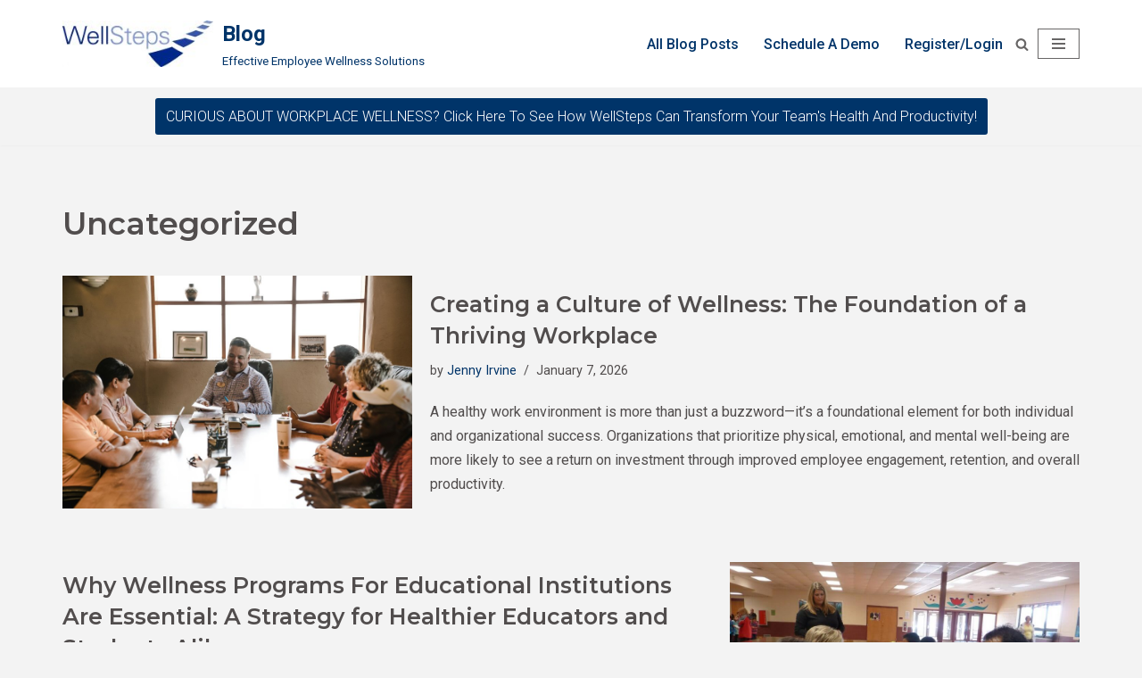

--- FILE ---
content_type: text/html; charset=UTF-8
request_url: https://www.wellsteps.com/blog/category/uncategorized/
body_size: 23801
content:
<!DOCTYPE html>
<html lang="en-US">

<head><meta charset="UTF-8"><script>if(navigator.userAgent.match(/MSIE|Internet Explorer/i)||navigator.userAgent.match(/Trident\/7\..*?rv:11/i)){var href=document.location.href;if(!href.match(/[?&]nowprocket/)){if(href.indexOf("?")==-1){if(href.indexOf("#")==-1){document.location.href=href+"?nowprocket=1"}else{document.location.href=href.replace("#","?nowprocket=1#")}}else{if(href.indexOf("#")==-1){document.location.href=href+"&nowprocket=1"}else{document.location.href=href.replace("#","&nowprocket=1#")}}}}</script><script>class RocketLazyLoadScripts{constructor(){this.triggerEvents=["keydown","mousedown","mousemove","touchmove","touchstart","touchend","wheel"],this.userEventHandler=this._triggerListener.bind(this),this.touchStartHandler=this._onTouchStart.bind(this),this.touchMoveHandler=this._onTouchMove.bind(this),this.touchEndHandler=this._onTouchEnd.bind(this),this.clickHandler=this._onClick.bind(this),this.interceptedClicks=[],window.addEventListener("pageshow",(e=>{this.persisted=e.persisted})),window.addEventListener("DOMContentLoaded",(()=>{this._preconnect3rdParties()})),this.delayedScripts={normal:[],async:[],defer:[]},this.allJQueries=[]}_addUserInteractionListener(e){document.hidden?e._triggerListener():(this.triggerEvents.forEach((t=>window.addEventListener(t,e.userEventHandler,{passive:!0}))),window.addEventListener("touchstart",e.touchStartHandler,{passive:!0}),window.addEventListener("mousedown",e.touchStartHandler),document.addEventListener("visibilitychange",e.userEventHandler))}_removeUserInteractionListener(){this.triggerEvents.forEach((e=>window.removeEventListener(e,this.userEventHandler,{passive:!0}))),document.removeEventListener("visibilitychange",this.userEventHandler)}_onTouchStart(e){"HTML"!==e.target.tagName&&(window.addEventListener("touchend",this.touchEndHandler),window.addEventListener("mouseup",this.touchEndHandler),window.addEventListener("touchmove",this.touchMoveHandler,{passive:!0}),window.addEventListener("mousemove",this.touchMoveHandler),e.target.addEventListener("click",this.clickHandler),this._renameDOMAttribute(e.target,"onclick","rocket-onclick"))}_onTouchMove(e){window.removeEventListener("touchend",this.touchEndHandler),window.removeEventListener("mouseup",this.touchEndHandler),window.removeEventListener("touchmove",this.touchMoveHandler,{passive:!0}),window.removeEventListener("mousemove",this.touchMoveHandler),e.target.removeEventListener("click",this.clickHandler),this._renameDOMAttribute(e.target,"rocket-onclick","onclick")}_onTouchEnd(e){window.removeEventListener("touchend",this.touchEndHandler),window.removeEventListener("mouseup",this.touchEndHandler),window.removeEventListener("touchmove",this.touchMoveHandler,{passive:!0}),window.removeEventListener("mousemove",this.touchMoveHandler)}_onClick(e){e.target.removeEventListener("click",this.clickHandler),this._renameDOMAttribute(e.target,"rocket-onclick","onclick"),this.interceptedClicks.push(e),e.preventDefault(),e.stopPropagation(),e.stopImmediatePropagation()}_replayClicks(){window.removeEventListener("touchstart",this.touchStartHandler,{passive:!0}),window.removeEventListener("mousedown",this.touchStartHandler),this.interceptedClicks.forEach((e=>{e.target.dispatchEvent(new MouseEvent("click",{view:e.view,bubbles:!0,cancelable:!0}))}))}_renameDOMAttribute(e,t,n){e.hasAttribute&&e.hasAttribute(t)&&(event.target.setAttribute(n,event.target.getAttribute(t)),event.target.removeAttribute(t))}_triggerListener(){this._removeUserInteractionListener(this),"loading"===document.readyState?document.addEventListener("DOMContentLoaded",this._loadEverythingNow.bind(this)):this._loadEverythingNow()}_preconnect3rdParties(){let e=[];document.querySelectorAll("script[type=rocketlazyloadscript]").forEach((t=>{if(t.hasAttribute("src")){const n=new URL(t.src).origin;n!==location.origin&&e.push({src:n,crossOrigin:t.crossOrigin||"module"===t.getAttribute("data-rocket-type")})}})),e=[...new Map(e.map((e=>[JSON.stringify(e),e]))).values()],this._batchInjectResourceHints(e,"preconnect")}async _loadEverythingNow(){this.lastBreath=Date.now(),this._delayEventListeners(),this._delayJQueryReady(this),this._handleDocumentWrite(),this._registerAllDelayedScripts(),this._preloadAllScripts(),await this._loadScriptsFromList(this.delayedScripts.normal),await this._loadScriptsFromList(this.delayedScripts.defer),await this._loadScriptsFromList(this.delayedScripts.async);try{await this._triggerDOMContentLoaded(),await this._triggerWindowLoad()}catch(e){}window.dispatchEvent(new Event("rocket-allScriptsLoaded")),this._replayClicks()}_registerAllDelayedScripts(){document.querySelectorAll("script[type=rocketlazyloadscript]").forEach((e=>{e.hasAttribute("src")?e.hasAttribute("async")&&!1!==e.async?this.delayedScripts.async.push(e):e.hasAttribute("defer")&&!1!==e.defer||"module"===e.getAttribute("data-rocket-type")?this.delayedScripts.defer.push(e):this.delayedScripts.normal.push(e):this.delayedScripts.normal.push(e)}))}async _transformScript(e){return await this._littleBreath(),new Promise((t=>{const n=document.createElement("script");[...e.attributes].forEach((e=>{let t=e.nodeName;"type"!==t&&("data-rocket-type"===t&&(t="type"),n.setAttribute(t,e.nodeValue))})),e.hasAttribute("src")?(n.addEventListener("load",t),n.addEventListener("error",t)):(n.text=e.text,t());try{e.parentNode.replaceChild(n,e)}catch(e){t()}}))}async _loadScriptsFromList(e){const t=e.shift();return t?(await this._transformScript(t),this._loadScriptsFromList(e)):Promise.resolve()}_preloadAllScripts(){this._batchInjectResourceHints([...this.delayedScripts.normal,...this.delayedScripts.defer,...this.delayedScripts.async],"preload")}_batchInjectResourceHints(e,t){var n=document.createDocumentFragment();e.forEach((e=>{if(e.src){const i=document.createElement("link");i.href=e.src,i.rel=t,"preconnect"!==t&&(i.as="script"),e.getAttribute&&"module"===e.getAttribute("data-rocket-type")&&(i.crossOrigin=!0),e.crossOrigin&&(i.crossOrigin=e.crossOrigin),n.appendChild(i)}})),document.head.appendChild(n)}_delayEventListeners(){let e={};function t(t,n){!function(t){function n(n){return e[t].eventsToRewrite.indexOf(n)>=0?"rocket-"+n:n}e[t]||(e[t]={originalFunctions:{add:t.addEventListener,remove:t.removeEventListener},eventsToRewrite:[]},t.addEventListener=function(){arguments[0]=n(arguments[0]),e[t].originalFunctions.add.apply(t,arguments)},t.removeEventListener=function(){arguments[0]=n(arguments[0]),e[t].originalFunctions.remove.apply(t,arguments)})}(t),e[t].eventsToRewrite.push(n)}function n(e,t){let n=e[t];Object.defineProperty(e,t,{get:()=>n||function(){},set(i){e["rocket"+t]=n=i}})}t(document,"DOMContentLoaded"),t(window,"DOMContentLoaded"),t(window,"load"),t(window,"pageshow"),t(document,"readystatechange"),n(document,"onreadystatechange"),n(window,"onload"),n(window,"onpageshow")}_delayJQueryReady(e){let t=window.jQuery;Object.defineProperty(window,"jQuery",{get:()=>t,set(n){if(n&&n.fn&&!e.allJQueries.includes(n)){n.fn.ready=n.fn.init.prototype.ready=function(t){e.domReadyFired?t.bind(document)(n):document.addEventListener("rocket-DOMContentLoaded",(()=>t.bind(document)(n)))};const t=n.fn.on;n.fn.on=n.fn.init.prototype.on=function(){if(this[0]===window){function e(e){return e.split(" ").map((e=>"load"===e||0===e.indexOf("load.")?"rocket-jquery-load":e)).join(" ")}"string"==typeof arguments[0]||arguments[0]instanceof String?arguments[0]=e(arguments[0]):"object"==typeof arguments[0]&&Object.keys(arguments[0]).forEach((t=>{delete Object.assign(arguments[0],{[e(t)]:arguments[0][t]})[t]}))}return t.apply(this,arguments),this},e.allJQueries.push(n)}t=n}})}async _triggerDOMContentLoaded(){this.domReadyFired=!0,await this._littleBreath(),document.dispatchEvent(new Event("rocket-DOMContentLoaded")),await this._littleBreath(),window.dispatchEvent(new Event("rocket-DOMContentLoaded")),await this._littleBreath(),document.dispatchEvent(new Event("rocket-readystatechange")),await this._littleBreath(),document.rocketonreadystatechange&&document.rocketonreadystatechange()}async _triggerWindowLoad(){await this._littleBreath(),window.dispatchEvent(new Event("rocket-load")),await this._littleBreath(),window.rocketonload&&window.rocketonload(),await this._littleBreath(),this.allJQueries.forEach((e=>e(window).trigger("rocket-jquery-load"))),await this._littleBreath();const e=new Event("rocket-pageshow");e.persisted=this.persisted,window.dispatchEvent(e),await this._littleBreath(),window.rocketonpageshow&&window.rocketonpageshow({persisted:this.persisted})}_handleDocumentWrite(){const e=new Map;document.write=document.writeln=function(t){const n=document.currentScript,i=document.createRange(),r=n.parentElement;let o=e.get(n);void 0===o&&(o=n.nextSibling,e.set(n,o));const s=document.createDocumentFragment();i.setStart(s,0),s.appendChild(i.createContextualFragment(t)),r.insertBefore(s,o)}}async _littleBreath(){Date.now()-this.lastBreath>45&&(await this._requestAnimFrame(),this.lastBreath=Date.now())}async _requestAnimFrame(){return document.hidden?new Promise((e=>setTimeout(e))):new Promise((e=>requestAnimationFrame(e)))}static run(){const e=new RocketLazyLoadScripts;e._addUserInteractionListener(e)}}RocketLazyLoadScripts.run();</script>
	
	
	<meta name="viewport" content="width=device-width, initial-scale=1, minimum-scale=1">
	<link rel="profile" href="http://gmpg.org/xfn/11">
		<meta name='robots' content='noindex, follow' />

	<!-- This site is optimized with the Yoast SEO Premium plugin v26.7 (Yoast SEO v26.7) - https://yoast.com/wordpress/plugins/seo/ -->
	<title>Uncategorized - Blog</title><link rel="preload" as="style" href="https://fonts.googleapis.com/css?family=Roboto%3A300%2C300italic%2C700%2C400%2C500%7CMontserrat%3A400%2C600%2C700&#038;display=swap" /><link rel="stylesheet" href="https://fonts.googleapis.com/css?family=Roboto%3A300%2C300italic%2C700%2C400%2C500%7CMontserrat%3A400%2C600%2C700&#038;display=swap" media="print" onload="this.media='all'" /><noscript><link rel="stylesheet" href="https://fonts.googleapis.com/css?family=Roboto%3A300%2C300italic%2C700%2C400%2C500%7CMontserrat%3A400%2C600%2C700&#038;display=swap" /></noscript>
	<meta property="og:locale" content="en_US" />
	<meta property="og:type" content="article" />
	<meta property="og:title" content="Uncategorized Archives" />
	<meta property="og:url" content="https://www.wellsteps.com/blog/category/uncategorized/" />
	<meta property="og:site_name" content="Blog" />
	<meta name="twitter:card" content="summary_large_image" />
	<meta name="twitter:site" content="@wellsteps" />
	<script type="application/ld+json" class="yoast-schema-graph">{"@context":"https://schema.org","@graph":[{"@type":"CollectionPage","@id":"https://www.wellsteps.com/blog/category/uncategorized/","url":"https://www.wellsteps.com/blog/category/uncategorized/","name":"Uncategorized - Blog","isPartOf":{"@id":"https://www.wellsteps.com/blog/#website"},"primaryImageOfPage":{"@id":"https://www.wellsteps.com/blog/category/uncategorized/#primaryimage"},"image":{"@id":"https://www.wellsteps.com/blog/category/uncategorized/#primaryimage"},"thumbnailUrl":"https://www.wellsteps.com/blog/wp-content/uploads/2026/01/Culture-of-wellness-in-company-meetings-scaled.jpg","breadcrumb":{"@id":"https://www.wellsteps.com/blog/category/uncategorized/#breadcrumb"},"inLanguage":"en-US"},{"@type":"ImageObject","inLanguage":"en-US","@id":"https://www.wellsteps.com/blog/category/uncategorized/#primaryimage","url":"https://www.wellsteps.com/blog/wp-content/uploads/2026/01/Culture-of-wellness-in-company-meetings-scaled.jpg","contentUrl":"https://www.wellsteps.com/blog/wp-content/uploads/2026/01/Culture-of-wellness-in-company-meetings-scaled.jpg","width":2560,"height":1708,"caption":"A team of mean and woman sitting around a table discussing the Culture of wellness in their company"},{"@type":"BreadcrumbList","@id":"https://www.wellsteps.com/blog/category/uncategorized/#breadcrumb","itemListElement":[{"@type":"ListItem","position":1,"name":"Home","item":"https://www.wellsteps.com/blog/"},{"@type":"ListItem","position":2,"name":"Uncategorized"}]},{"@type":"WebSite","@id":"https://www.wellsteps.com/blog/#website","url":"https://www.wellsteps.com/blog/","name":"Blog","description":"Effective Employee Wellness Solutions","publisher":{"@id":"https://www.wellsteps.com/blog/#organization"},"potentialAction":[{"@type":"SearchAction","target":{"@type":"EntryPoint","urlTemplate":"https://www.wellsteps.com/blog/?s={search_term_string}"},"query-input":{"@type":"PropertyValueSpecification","valueRequired":true,"valueName":"search_term_string"}}],"inLanguage":"en-US"},{"@type":"Organization","@id":"https://www.wellsteps.com/blog/#organization","name":"WellSteps","url":"https://www.wellsteps.com/blog/","logo":{"@type":"ImageObject","inLanguage":"en-US","@id":"https://www.wellsteps.com/blog/#/schema/logo/image/","url":"https://www.wellsteps.com/blog/wp-content/uploads/2015/12/logo1.jpg","contentUrl":"https://www.wellsteps.com/blog/wp-content/uploads/2015/12/logo1.jpg","width":2443,"height":760,"caption":"WellSteps"},"image":{"@id":"https://www.wellsteps.com/blog/#/schema/logo/image/"},"sameAs":["https://www.facebook.com/WellSteps/","https://x.com/wellsteps","https://www.linkedin.com/company/wellsteps","https://www.youtube.com/channel/UCWdZuzr-WBwUtgxUr6sC4jQ"]}]}</script>
	<!-- / Yoast SEO Premium plugin. -->


<link rel='dns-prefetch' href='//fonts.googleapis.com' />
<link href='https://fonts.gstatic.com' crossorigin rel='preconnect' />
<link rel="alternate" type="application/rss+xml" title="Blog &raquo; Feed" href="https://www.wellsteps.com/blog/feed/" />
<link rel="alternate" type="application/rss+xml" title="Blog &raquo; Comments Feed" href="https://www.wellsteps.com/blog/comments/feed/" />
<link rel="alternate" type="application/rss+xml" title="Blog &raquo; Uncategorized Category Feed" href="https://www.wellsteps.com/blog/category/uncategorized/feed/" />
<style id='wp-img-auto-sizes-contain-inline-css'>
img:is([sizes=auto i],[sizes^="auto," i]){contain-intrinsic-size:3000px 1500px}
/*# sourceURL=wp-img-auto-sizes-contain-inline-css */
</style>
<style id='wp-emoji-styles-inline-css'>

	img.wp-smiley, img.emoji {
		display: inline !important;
		border: none !important;
		box-shadow: none !important;
		height: 1em !important;
		width: 1em !important;
		margin: 0 0.07em !important;
		vertical-align: -0.1em !important;
		background: none !important;
		padding: 0 !important;
	}
/*# sourceURL=wp-emoji-styles-inline-css */
</style>
<style id='wp-block-library-inline-css'>
:root{--wp-block-synced-color:#7a00df;--wp-block-synced-color--rgb:122,0,223;--wp-bound-block-color:var(--wp-block-synced-color);--wp-editor-canvas-background:#ddd;--wp-admin-theme-color:#007cba;--wp-admin-theme-color--rgb:0,124,186;--wp-admin-theme-color-darker-10:#006ba1;--wp-admin-theme-color-darker-10--rgb:0,107,160.5;--wp-admin-theme-color-darker-20:#005a87;--wp-admin-theme-color-darker-20--rgb:0,90,135;--wp-admin-border-width-focus:2px}@media (min-resolution:192dpi){:root{--wp-admin-border-width-focus:1.5px}}.wp-element-button{cursor:pointer}:root .has-very-light-gray-background-color{background-color:#eee}:root .has-very-dark-gray-background-color{background-color:#313131}:root .has-very-light-gray-color{color:#eee}:root .has-very-dark-gray-color{color:#313131}:root .has-vivid-green-cyan-to-vivid-cyan-blue-gradient-background{background:linear-gradient(135deg,#00d084,#0693e3)}:root .has-purple-crush-gradient-background{background:linear-gradient(135deg,#34e2e4,#4721fb 50%,#ab1dfe)}:root .has-hazy-dawn-gradient-background{background:linear-gradient(135deg,#faaca8,#dad0ec)}:root .has-subdued-olive-gradient-background{background:linear-gradient(135deg,#fafae1,#67a671)}:root .has-atomic-cream-gradient-background{background:linear-gradient(135deg,#fdd79a,#004a59)}:root .has-nightshade-gradient-background{background:linear-gradient(135deg,#330968,#31cdcf)}:root .has-midnight-gradient-background{background:linear-gradient(135deg,#020381,#2874fc)}:root{--wp--preset--font-size--normal:16px;--wp--preset--font-size--huge:42px}.has-regular-font-size{font-size:1em}.has-larger-font-size{font-size:2.625em}.has-normal-font-size{font-size:var(--wp--preset--font-size--normal)}.has-huge-font-size{font-size:var(--wp--preset--font-size--huge)}.has-text-align-center{text-align:center}.has-text-align-left{text-align:left}.has-text-align-right{text-align:right}.has-fit-text{white-space:nowrap!important}#end-resizable-editor-section{display:none}.aligncenter{clear:both}.items-justified-left{justify-content:flex-start}.items-justified-center{justify-content:center}.items-justified-right{justify-content:flex-end}.items-justified-space-between{justify-content:space-between}.screen-reader-text{border:0;clip-path:inset(50%);height:1px;margin:-1px;overflow:hidden;padding:0;position:absolute;width:1px;word-wrap:normal!important}.screen-reader-text:focus{background-color:#ddd;clip-path:none;color:#444;display:block;font-size:1em;height:auto;left:5px;line-height:normal;padding:15px 23px 14px;text-decoration:none;top:5px;width:auto;z-index:100000}html :where(.has-border-color){border-style:solid}html :where([style*=border-top-color]){border-top-style:solid}html :where([style*=border-right-color]){border-right-style:solid}html :where([style*=border-bottom-color]){border-bottom-style:solid}html :where([style*=border-left-color]){border-left-style:solid}html :where([style*=border-width]){border-style:solid}html :where([style*=border-top-width]){border-top-style:solid}html :where([style*=border-right-width]){border-right-style:solid}html :where([style*=border-bottom-width]){border-bottom-style:solid}html :where([style*=border-left-width]){border-left-style:solid}html :where(img[class*=wp-image-]){height:auto;max-width:100%}:where(figure){margin:0 0 1em}html :where(.is-position-sticky){--wp-admin--admin-bar--position-offset:var(--wp-admin--admin-bar--height,0px)}@media screen and (max-width:600px){html :where(.is-position-sticky){--wp-admin--admin-bar--position-offset:0px}}

/*# sourceURL=wp-block-library-inline-css */
</style><style id='wp-block-heading-inline-css'>
h1:where(.wp-block-heading).has-background,h2:where(.wp-block-heading).has-background,h3:where(.wp-block-heading).has-background,h4:where(.wp-block-heading).has-background,h5:where(.wp-block-heading).has-background,h6:where(.wp-block-heading).has-background{padding:1.25em 2.375em}h1.has-text-align-left[style*=writing-mode]:where([style*=vertical-lr]),h1.has-text-align-right[style*=writing-mode]:where([style*=vertical-rl]),h2.has-text-align-left[style*=writing-mode]:where([style*=vertical-lr]),h2.has-text-align-right[style*=writing-mode]:where([style*=vertical-rl]),h3.has-text-align-left[style*=writing-mode]:where([style*=vertical-lr]),h3.has-text-align-right[style*=writing-mode]:where([style*=vertical-rl]),h4.has-text-align-left[style*=writing-mode]:where([style*=vertical-lr]),h4.has-text-align-right[style*=writing-mode]:where([style*=vertical-rl]),h5.has-text-align-left[style*=writing-mode]:where([style*=vertical-lr]),h5.has-text-align-right[style*=writing-mode]:where([style*=vertical-rl]),h6.has-text-align-left[style*=writing-mode]:where([style*=vertical-lr]),h6.has-text-align-right[style*=writing-mode]:where([style*=vertical-rl]){rotate:180deg}
/*# sourceURL=https://www.wellsteps.com/blog/wp-includes/blocks/heading/style.min.css */
</style>
<style id='wp-block-paragraph-inline-css'>
.is-small-text{font-size:.875em}.is-regular-text{font-size:1em}.is-large-text{font-size:2.25em}.is-larger-text{font-size:3em}.has-drop-cap:not(:focus):first-letter{float:left;font-size:8.4em;font-style:normal;font-weight:100;line-height:.68;margin:.05em .1em 0 0;text-transform:uppercase}body.rtl .has-drop-cap:not(:focus):first-letter{float:none;margin-left:.1em}p.has-drop-cap.has-background{overflow:hidden}:root :where(p.has-background){padding:1.25em 2.375em}:where(p.has-text-color:not(.has-link-color)) a{color:inherit}p.has-text-align-left[style*="writing-mode:vertical-lr"],p.has-text-align-right[style*="writing-mode:vertical-rl"]{rotate:180deg}
/*# sourceURL=https://www.wellsteps.com/blog/wp-includes/blocks/paragraph/style.min.css */
</style>
<style id='wp-block-table-inline-css'>
.wp-block-table{overflow-x:auto}.wp-block-table table{border-collapse:collapse;width:100%}.wp-block-table thead{border-bottom:3px solid}.wp-block-table tfoot{border-top:3px solid}.wp-block-table td,.wp-block-table th{border:1px solid;padding:.5em}.wp-block-table .has-fixed-layout{table-layout:fixed;width:100%}.wp-block-table .has-fixed-layout td,.wp-block-table .has-fixed-layout th{word-break:break-word}.wp-block-table.aligncenter,.wp-block-table.alignleft,.wp-block-table.alignright{display:table;width:auto}.wp-block-table.aligncenter td,.wp-block-table.aligncenter th,.wp-block-table.alignleft td,.wp-block-table.alignleft th,.wp-block-table.alignright td,.wp-block-table.alignright th{word-break:break-word}.wp-block-table .has-subtle-light-gray-background-color{background-color:#f3f4f5}.wp-block-table .has-subtle-pale-green-background-color{background-color:#e9fbe5}.wp-block-table .has-subtle-pale-blue-background-color{background-color:#e7f5fe}.wp-block-table .has-subtle-pale-pink-background-color{background-color:#fcf0ef}.wp-block-table.is-style-stripes{background-color:initial;border-collapse:inherit;border-spacing:0}.wp-block-table.is-style-stripes tbody tr:nth-child(odd){background-color:#f0f0f0}.wp-block-table.is-style-stripes.has-subtle-light-gray-background-color tbody tr:nth-child(odd){background-color:#f3f4f5}.wp-block-table.is-style-stripes.has-subtle-pale-green-background-color tbody tr:nth-child(odd){background-color:#e9fbe5}.wp-block-table.is-style-stripes.has-subtle-pale-blue-background-color tbody tr:nth-child(odd){background-color:#e7f5fe}.wp-block-table.is-style-stripes.has-subtle-pale-pink-background-color tbody tr:nth-child(odd){background-color:#fcf0ef}.wp-block-table.is-style-stripes td,.wp-block-table.is-style-stripes th{border-color:#0000}.wp-block-table.is-style-stripes{border-bottom:1px solid #f0f0f0}.wp-block-table .has-border-color td,.wp-block-table .has-border-color th,.wp-block-table .has-border-color tr,.wp-block-table .has-border-color>*{border-color:inherit}.wp-block-table table[style*=border-top-color] tr:first-child,.wp-block-table table[style*=border-top-color] tr:first-child td,.wp-block-table table[style*=border-top-color] tr:first-child th,.wp-block-table table[style*=border-top-color]>*,.wp-block-table table[style*=border-top-color]>* td,.wp-block-table table[style*=border-top-color]>* th{border-top-color:inherit}.wp-block-table table[style*=border-top-color] tr:not(:first-child){border-top-color:initial}.wp-block-table table[style*=border-right-color] td:last-child,.wp-block-table table[style*=border-right-color] th,.wp-block-table table[style*=border-right-color] tr,.wp-block-table table[style*=border-right-color]>*{border-right-color:inherit}.wp-block-table table[style*=border-bottom-color] tr:last-child,.wp-block-table table[style*=border-bottom-color] tr:last-child td,.wp-block-table table[style*=border-bottom-color] tr:last-child th,.wp-block-table table[style*=border-bottom-color]>*,.wp-block-table table[style*=border-bottom-color]>* td,.wp-block-table table[style*=border-bottom-color]>* th{border-bottom-color:inherit}.wp-block-table table[style*=border-bottom-color] tr:not(:last-child){border-bottom-color:initial}.wp-block-table table[style*=border-left-color] td:first-child,.wp-block-table table[style*=border-left-color] th,.wp-block-table table[style*=border-left-color] tr,.wp-block-table table[style*=border-left-color]>*{border-left-color:inherit}.wp-block-table table[style*=border-style] td,.wp-block-table table[style*=border-style] th,.wp-block-table table[style*=border-style] tr,.wp-block-table table[style*=border-style]>*{border-style:inherit}.wp-block-table table[style*=border-width] td,.wp-block-table table[style*=border-width] th,.wp-block-table table[style*=border-width] tr,.wp-block-table table[style*=border-width]>*{border-style:inherit;border-width:inherit}
/*# sourceURL=https://www.wellsteps.com/blog/wp-includes/blocks/table/style.min.css */
</style>
<style id='global-styles-inline-css'>
:root{--wp--preset--aspect-ratio--square: 1;--wp--preset--aspect-ratio--4-3: 4/3;--wp--preset--aspect-ratio--3-4: 3/4;--wp--preset--aspect-ratio--3-2: 3/2;--wp--preset--aspect-ratio--2-3: 2/3;--wp--preset--aspect-ratio--16-9: 16/9;--wp--preset--aspect-ratio--9-16: 9/16;--wp--preset--color--black: #000000;--wp--preset--color--cyan-bluish-gray: #abb8c3;--wp--preset--color--white: #ffffff;--wp--preset--color--pale-pink: #f78da7;--wp--preset--color--vivid-red: #cf2e2e;--wp--preset--color--luminous-vivid-orange: #ff6900;--wp--preset--color--luminous-vivid-amber: #fcb900;--wp--preset--color--light-green-cyan: #7bdcb5;--wp--preset--color--vivid-green-cyan: #00d084;--wp--preset--color--pale-cyan-blue: #8ed1fc;--wp--preset--color--vivid-cyan-blue: #0693e3;--wp--preset--color--vivid-purple: #9b51e0;--wp--preset--color--neve-link-color: var(--nv-primary-accent);--wp--preset--color--neve-link-hover-color: var(--nv-secondary-accent);--wp--preset--color--nv-site-bg: var(--nv-site-bg);--wp--preset--color--nv-light-bg: var(--nv-light-bg);--wp--preset--color--nv-dark-bg: var(--nv-dark-bg);--wp--preset--color--neve-text-color: var(--nv-text-color);--wp--preset--color--nv-text-dark-bg: var(--nv-text-dark-bg);--wp--preset--color--nv-c-1: var(--nv-c-1);--wp--preset--color--nv-c-2: var(--nv-c-2);--wp--preset--gradient--vivid-cyan-blue-to-vivid-purple: linear-gradient(135deg,rgb(6,147,227) 0%,rgb(155,81,224) 100%);--wp--preset--gradient--light-green-cyan-to-vivid-green-cyan: linear-gradient(135deg,rgb(122,220,180) 0%,rgb(0,208,130) 100%);--wp--preset--gradient--luminous-vivid-amber-to-luminous-vivid-orange: linear-gradient(135deg,rgb(252,185,0) 0%,rgb(255,105,0) 100%);--wp--preset--gradient--luminous-vivid-orange-to-vivid-red: linear-gradient(135deg,rgb(255,105,0) 0%,rgb(207,46,46) 100%);--wp--preset--gradient--very-light-gray-to-cyan-bluish-gray: linear-gradient(135deg,rgb(238,238,238) 0%,rgb(169,184,195) 100%);--wp--preset--gradient--cool-to-warm-spectrum: linear-gradient(135deg,rgb(74,234,220) 0%,rgb(151,120,209) 20%,rgb(207,42,186) 40%,rgb(238,44,130) 60%,rgb(251,105,98) 80%,rgb(254,248,76) 100%);--wp--preset--gradient--blush-light-purple: linear-gradient(135deg,rgb(255,206,236) 0%,rgb(152,150,240) 100%);--wp--preset--gradient--blush-bordeaux: linear-gradient(135deg,rgb(254,205,165) 0%,rgb(254,45,45) 50%,rgb(107,0,62) 100%);--wp--preset--gradient--luminous-dusk: linear-gradient(135deg,rgb(255,203,112) 0%,rgb(199,81,192) 50%,rgb(65,88,208) 100%);--wp--preset--gradient--pale-ocean: linear-gradient(135deg,rgb(255,245,203) 0%,rgb(182,227,212) 50%,rgb(51,167,181) 100%);--wp--preset--gradient--electric-grass: linear-gradient(135deg,rgb(202,248,128) 0%,rgb(113,206,126) 100%);--wp--preset--gradient--midnight: linear-gradient(135deg,rgb(2,3,129) 0%,rgb(40,116,252) 100%);--wp--preset--font-size--small: 13px;--wp--preset--font-size--medium: 20px;--wp--preset--font-size--large: 36px;--wp--preset--font-size--x-large: 42px;--wp--preset--spacing--20: 0.44rem;--wp--preset--spacing--30: 0.67rem;--wp--preset--spacing--40: 1rem;--wp--preset--spacing--50: 1.5rem;--wp--preset--spacing--60: 2.25rem;--wp--preset--spacing--70: 3.38rem;--wp--preset--spacing--80: 5.06rem;--wp--preset--shadow--natural: 6px 6px 9px rgba(0, 0, 0, 0.2);--wp--preset--shadow--deep: 12px 12px 50px rgba(0, 0, 0, 0.4);--wp--preset--shadow--sharp: 6px 6px 0px rgba(0, 0, 0, 0.2);--wp--preset--shadow--outlined: 6px 6px 0px -3px rgb(255, 255, 255), 6px 6px rgb(0, 0, 0);--wp--preset--shadow--crisp: 6px 6px 0px rgb(0, 0, 0);}:where(.is-layout-flex){gap: 0.5em;}:where(.is-layout-grid){gap: 0.5em;}body .is-layout-flex{display: flex;}.is-layout-flex{flex-wrap: wrap;align-items: center;}.is-layout-flex > :is(*, div){margin: 0;}body .is-layout-grid{display: grid;}.is-layout-grid > :is(*, div){margin: 0;}:where(.wp-block-columns.is-layout-flex){gap: 2em;}:where(.wp-block-columns.is-layout-grid){gap: 2em;}:where(.wp-block-post-template.is-layout-flex){gap: 1.25em;}:where(.wp-block-post-template.is-layout-grid){gap: 1.25em;}.has-black-color{color: var(--wp--preset--color--black) !important;}.has-cyan-bluish-gray-color{color: var(--wp--preset--color--cyan-bluish-gray) !important;}.has-white-color{color: var(--wp--preset--color--white) !important;}.has-pale-pink-color{color: var(--wp--preset--color--pale-pink) !important;}.has-vivid-red-color{color: var(--wp--preset--color--vivid-red) !important;}.has-luminous-vivid-orange-color{color: var(--wp--preset--color--luminous-vivid-orange) !important;}.has-luminous-vivid-amber-color{color: var(--wp--preset--color--luminous-vivid-amber) !important;}.has-light-green-cyan-color{color: var(--wp--preset--color--light-green-cyan) !important;}.has-vivid-green-cyan-color{color: var(--wp--preset--color--vivid-green-cyan) !important;}.has-pale-cyan-blue-color{color: var(--wp--preset--color--pale-cyan-blue) !important;}.has-vivid-cyan-blue-color{color: var(--wp--preset--color--vivid-cyan-blue) !important;}.has-vivid-purple-color{color: var(--wp--preset--color--vivid-purple) !important;}.has-neve-link-color-color{color: var(--wp--preset--color--neve-link-color) !important;}.has-neve-link-hover-color-color{color: var(--wp--preset--color--neve-link-hover-color) !important;}.has-nv-site-bg-color{color: var(--wp--preset--color--nv-site-bg) !important;}.has-nv-light-bg-color{color: var(--wp--preset--color--nv-light-bg) !important;}.has-nv-dark-bg-color{color: var(--wp--preset--color--nv-dark-bg) !important;}.has-neve-text-color-color{color: var(--wp--preset--color--neve-text-color) !important;}.has-nv-text-dark-bg-color{color: var(--wp--preset--color--nv-text-dark-bg) !important;}.has-nv-c-1-color{color: var(--wp--preset--color--nv-c-1) !important;}.has-nv-c-2-color{color: var(--wp--preset--color--nv-c-2) !important;}.has-black-background-color{background-color: var(--wp--preset--color--black) !important;}.has-cyan-bluish-gray-background-color{background-color: var(--wp--preset--color--cyan-bluish-gray) !important;}.has-white-background-color{background-color: var(--wp--preset--color--white) !important;}.has-pale-pink-background-color{background-color: var(--wp--preset--color--pale-pink) !important;}.has-vivid-red-background-color{background-color: var(--wp--preset--color--vivid-red) !important;}.has-luminous-vivid-orange-background-color{background-color: var(--wp--preset--color--luminous-vivid-orange) !important;}.has-luminous-vivid-amber-background-color{background-color: var(--wp--preset--color--luminous-vivid-amber) !important;}.has-light-green-cyan-background-color{background-color: var(--wp--preset--color--light-green-cyan) !important;}.has-vivid-green-cyan-background-color{background-color: var(--wp--preset--color--vivid-green-cyan) !important;}.has-pale-cyan-blue-background-color{background-color: var(--wp--preset--color--pale-cyan-blue) !important;}.has-vivid-cyan-blue-background-color{background-color: var(--wp--preset--color--vivid-cyan-blue) !important;}.has-vivid-purple-background-color{background-color: var(--wp--preset--color--vivid-purple) !important;}.has-neve-link-color-background-color{background-color: var(--wp--preset--color--neve-link-color) !important;}.has-neve-link-hover-color-background-color{background-color: var(--wp--preset--color--neve-link-hover-color) !important;}.has-nv-site-bg-background-color{background-color: var(--wp--preset--color--nv-site-bg) !important;}.has-nv-light-bg-background-color{background-color: var(--wp--preset--color--nv-light-bg) !important;}.has-nv-dark-bg-background-color{background-color: var(--wp--preset--color--nv-dark-bg) !important;}.has-neve-text-color-background-color{background-color: var(--wp--preset--color--neve-text-color) !important;}.has-nv-text-dark-bg-background-color{background-color: var(--wp--preset--color--nv-text-dark-bg) !important;}.has-nv-c-1-background-color{background-color: var(--wp--preset--color--nv-c-1) !important;}.has-nv-c-2-background-color{background-color: var(--wp--preset--color--nv-c-2) !important;}.has-black-border-color{border-color: var(--wp--preset--color--black) !important;}.has-cyan-bluish-gray-border-color{border-color: var(--wp--preset--color--cyan-bluish-gray) !important;}.has-white-border-color{border-color: var(--wp--preset--color--white) !important;}.has-pale-pink-border-color{border-color: var(--wp--preset--color--pale-pink) !important;}.has-vivid-red-border-color{border-color: var(--wp--preset--color--vivid-red) !important;}.has-luminous-vivid-orange-border-color{border-color: var(--wp--preset--color--luminous-vivid-orange) !important;}.has-luminous-vivid-amber-border-color{border-color: var(--wp--preset--color--luminous-vivid-amber) !important;}.has-light-green-cyan-border-color{border-color: var(--wp--preset--color--light-green-cyan) !important;}.has-vivid-green-cyan-border-color{border-color: var(--wp--preset--color--vivid-green-cyan) !important;}.has-pale-cyan-blue-border-color{border-color: var(--wp--preset--color--pale-cyan-blue) !important;}.has-vivid-cyan-blue-border-color{border-color: var(--wp--preset--color--vivid-cyan-blue) !important;}.has-vivid-purple-border-color{border-color: var(--wp--preset--color--vivid-purple) !important;}.has-neve-link-color-border-color{border-color: var(--wp--preset--color--neve-link-color) !important;}.has-neve-link-hover-color-border-color{border-color: var(--wp--preset--color--neve-link-hover-color) !important;}.has-nv-site-bg-border-color{border-color: var(--wp--preset--color--nv-site-bg) !important;}.has-nv-light-bg-border-color{border-color: var(--wp--preset--color--nv-light-bg) !important;}.has-nv-dark-bg-border-color{border-color: var(--wp--preset--color--nv-dark-bg) !important;}.has-neve-text-color-border-color{border-color: var(--wp--preset--color--neve-text-color) !important;}.has-nv-text-dark-bg-border-color{border-color: var(--wp--preset--color--nv-text-dark-bg) !important;}.has-nv-c-1-border-color{border-color: var(--wp--preset--color--nv-c-1) !important;}.has-nv-c-2-border-color{border-color: var(--wp--preset--color--nv-c-2) !important;}.has-vivid-cyan-blue-to-vivid-purple-gradient-background{background: var(--wp--preset--gradient--vivid-cyan-blue-to-vivid-purple) !important;}.has-light-green-cyan-to-vivid-green-cyan-gradient-background{background: var(--wp--preset--gradient--light-green-cyan-to-vivid-green-cyan) !important;}.has-luminous-vivid-amber-to-luminous-vivid-orange-gradient-background{background: var(--wp--preset--gradient--luminous-vivid-amber-to-luminous-vivid-orange) !important;}.has-luminous-vivid-orange-to-vivid-red-gradient-background{background: var(--wp--preset--gradient--luminous-vivid-orange-to-vivid-red) !important;}.has-very-light-gray-to-cyan-bluish-gray-gradient-background{background: var(--wp--preset--gradient--very-light-gray-to-cyan-bluish-gray) !important;}.has-cool-to-warm-spectrum-gradient-background{background: var(--wp--preset--gradient--cool-to-warm-spectrum) !important;}.has-blush-light-purple-gradient-background{background: var(--wp--preset--gradient--blush-light-purple) !important;}.has-blush-bordeaux-gradient-background{background: var(--wp--preset--gradient--blush-bordeaux) !important;}.has-luminous-dusk-gradient-background{background: var(--wp--preset--gradient--luminous-dusk) !important;}.has-pale-ocean-gradient-background{background: var(--wp--preset--gradient--pale-ocean) !important;}.has-electric-grass-gradient-background{background: var(--wp--preset--gradient--electric-grass) !important;}.has-midnight-gradient-background{background: var(--wp--preset--gradient--midnight) !important;}.has-small-font-size{font-size: var(--wp--preset--font-size--small) !important;}.has-medium-font-size{font-size: var(--wp--preset--font-size--medium) !important;}.has-large-font-size{font-size: var(--wp--preset--font-size--large) !important;}.has-x-large-font-size{font-size: var(--wp--preset--font-size--x-large) !important;}
/*# sourceURL=global-styles-inline-css */
</style>

<style id='classic-theme-styles-inline-css'>
/*! This file is auto-generated */
.wp-block-button__link{color:#fff;background-color:#32373c;border-radius:9999px;box-shadow:none;text-decoration:none;padding:calc(.667em + 2px) calc(1.333em + 2px);font-size:1.125em}.wp-block-file__button{background:#32373c;color:#fff;text-decoration:none}
/*# sourceURL=/wp-includes/css/classic-themes.min.css */
</style>
<link rel='stylesheet' id='ez-toc-css' href='https://www.wellsteps.com/blog/wp-content/plugins/easy-table-of-contents/assets/css/screen.min.css?ver=2.0.80' media='all' />
<style id='ez-toc-inline-css'>
div#ez-toc-container .ez-toc-title {font-size: 120%;}div#ez-toc-container .ez-toc-title {font-weight: 500;}div#ez-toc-container ul li , div#ez-toc-container ul li a {font-size: 95%;}div#ez-toc-container ul li , div#ez-toc-container ul li a {font-weight: 500;}div#ez-toc-container nav ul ul li {font-size: 90%;}.ez-toc-box-title {font-weight: bold; margin-bottom: 10px; text-align: center; text-transform: uppercase; letter-spacing: 1px; color: #666; padding-bottom: 5px;position:absolute;top:-4%;left:5%;background-color: inherit;transition: top 0.3s ease;}.ez-toc-box-title.toc-closed {top:-25%;}
.ez-toc-container-direction {direction: ltr;}.ez-toc-counter ul{counter-reset: item ;}.ez-toc-counter nav ul li a::before {content: counters(item, '.', decimal) '. ';display: inline-block;counter-increment: item;flex-grow: 0;flex-shrink: 0;margin-right: .2em; float: left; }.ez-toc-widget-direction {direction: ltr;}.ez-toc-widget-container ul{counter-reset: item ;}.ez-toc-widget-container nav ul li a::before {content: counters(item, '.', decimal) '. ';display: inline-block;counter-increment: item;flex-grow: 0;flex-shrink: 0;margin-right: .2em; float: left; }
/*# sourceURL=ez-toc-inline-css */
</style>
<link rel='stylesheet' id='neve-style-css' href='https://www.wellsteps.com/blog/wp-content/themes/neve/style-main-new.min.css?ver=4.2.2' media='all' />
<style id='neve-style-inline-css'>
h2 {font-family: var(--h2fontfamily);}h3 {font-family: var(--h3fontfamily);}h4 {font-family: var(--h4fontfamily);}h5 {font-family: var(--h5fontfamily);}h6 {font-family: var(--h6fontfamily);}.is-menu-sidebar .header-menu-sidebar { visibility: visible; }.is-menu-sidebar.menu_sidebar_slide_left .header-menu-sidebar { transform: translate3d(0, 0, 0); left: 0; }.is-menu-sidebar.menu_sidebar_slide_right .header-menu-sidebar { transform: translate3d(0, 0, 0); right: 0; }.is-menu-sidebar.menu_sidebar_pull_right .header-menu-sidebar, .is-menu-sidebar.menu_sidebar_pull_left .header-menu-sidebar { transform: translateX(0); }.is-menu-sidebar.menu_sidebar_dropdown .header-menu-sidebar { height: auto; }.is-menu-sidebar.menu_sidebar_dropdown .header-menu-sidebar-inner { max-height: 400px; padding: 20px 0; }.is-menu-sidebar.menu_sidebar_full_canvas .header-menu-sidebar { opacity: 1; }.header-menu-sidebar .menu-item-nav-search:not(.floating) { pointer-events: none; }.header-menu-sidebar .menu-item-nav-search .is-menu-sidebar { pointer-events: unset; }@media screen and (max-width: 960px) { .builder-item.cr .item--inner { --textalign: center; --justify: center; } }

			.nv-ft-post {
				margin-top:60px
			}
			.nv-ft-post .nv-ft-wrap:not(.layout-covers){
				background:var(--nv-light-bg);
			}
			.nv-ft-post h2{
				font-size:calc( var(--fontsize, var(--h2fontsize)) * 1.3)
			}
			.nv-ft-post .nv-meta-list{
				display:block
			}
			.nv-ft-post .non-grid-content{
				padding:32px
			}
			.nv-ft-post .wp-post-image{
				position:absolute;
				object-fit:cover;
				width:100%;
				height:100%
			}
			.nv-ft-post:not(.layout-covers) .nv-post-thumbnail-wrap{
				margin:0;
				position:relative;
				min-height:320px
			}
			
.nv-meta-list li.meta:not(:last-child):after { content:"/" }.nv-meta-list .no-mobile{
			display:none;
		}.nv-meta-list li.last::after{
			content: ""!important;
		}@media (min-width: 769px) {
			.nv-meta-list .no-mobile {
				display: inline-block;
			}
			.nv-meta-list li.last:not(:last-child)::after {
		 		content: "/" !important;
			}
		}
 :root{ --container: 748px;--postwidth:100%; --primarybtnbg: var(--nv-primary-accent); --primarybtnhoverbg: #f88a31; --secondarybtnhoverbg: #f88a31; --primarybtncolor: #fff; --secondarybtncolor: var(--nv-primary-accent); --primarybtnhovercolor: #fff; --secondarybtnhovercolor: #ffffff;--primarybtnborderradius:99px;--secondarybtnborderradius:100px;--secondarybtnborderwidth:2px;--btnpadding:13px 15px;--primarybtnpadding:13px 15px;--secondarybtnpadding:calc(13px - 2px) calc(15px - 2px); --btntexttransform: capitalize; --btnfontweight: 100; --bodyfontfamily: Roboto; --bodyfontsize: 15px; --bodylineheight: 1.6; --bodyletterspacing: 0px; --bodyfontweight: 400; --headingsfontfamily: Montserrat; --h1fontsize: 36px; --h1fontweight: 600; --h1lineheight: 1.2em; --h1letterspacing: 0px; --h1texttransform: none; --h2fontfamily: Montserrat; --h2fontsize: 28px; --h2fontweight: 600; --h2lineheight: 1.3em; --h2letterspacing: 0px; --h2texttransform: none; --h3fontfamily: Montserrat; --h3fontsize: 24px; --h3fontweight: 600; --h3lineheight: 1.4em; --h3letterspacing: 0px; --h3texttransform: none; --h4fontfamily: Montserrat; --h4fontsize: 20px; --h4fontweight: 700; --h4lineheight: 1.6em; --h4letterspacing: 0px; --h4texttransform: none; --h5fontfamily: Montserrat; --h5fontsize: 16px; --h5fontweight: 700; --h5lineheight: 1.6em; --h5letterspacing: 0px; --h5texttransform: none; --h6fontfamily: Montserrat; --h6fontsize: 14px; --h6fontweight: 700; --h6lineheight: 1.6em; --h6letterspacing: 0px; --h6texttransform: none;--formfieldborderwidth:2px;--formfieldborderradius:3px; --formfieldbgcolor: var(--nv-site-bg); --formfieldbordercolor: #dddddd; --formfieldcolor: var(--nv-text-color);--formfieldpadding:10px 12px; } .nv-index-posts{ --borderradius:0px; } .single-post-container .alignfull > [class*="__inner-container"], .single-post-container .alignwide > [class*="__inner-container"]{ max-width:718px } .nv-meta-list{ --avatarsize: 20px; } .single .nv-meta-list{ --avatarsize: 20px; } .nv-is-boxed.nv-comments-wrap{ --padding:20px; --bgcolor: #f6f3f3; --color: #777575; } .nv-is-boxed.comment-respond{ --padding:20px; --bgcolor: #003469; --color: #777575; } .nv-single-post-wrap{ --spacing: 60px; } .single:not(.single-product), .page{ --c-vspace:0 0 0 0;; } .scroll-to-top{ --color: var(--nv-text-dark-bg);--padding:8px 10px; --borderradius: 3px; --bgcolor: var(--nv-primary-accent); --hovercolor: var(--nv-text-dark-bg); --hoverbgcolor: var(--nv-primary-accent);--size:16px; } .global-styled{ --bgcolor: var(--nv-site-bg); } .header-top{ --rowbcolor: #74a3e5; --color: #74a3e5; --bgcolor: #74a3e5; } .header-main{ --rowbcolor: #2276ca; --color: #686666; --bgcolor: #ffffff; } .header-bottom{ --rowbcolor: #c2bebe; --color: #003469; --bgcolor: var(--nv-site-bg); } .header-menu-sidebar-bg{ --justify: flex-start; --textalign: left;--flexg: 1;--wrapdropdownwidth: auto; --color: #003469; --bgcolor: #f1f4f8; } .header-menu-sidebar{ width: 360px; } .builder-item--logo{ --maxwidth: 95px; --fs: 24px;--padding:10px 0;--margin:0; --textalign: left;--justify: flex-start; } .builder-item--nav-icon,.header-menu-sidebar .close-sidebar-panel .navbar-toggle{ --borderradius:0; } .builder-item--nav-icon{ --label-margin:0 5px 0 0;;--padding:10px 15px;--margin:0; } .builder-item--primary-menu{ --color: #003469; --hovercolor: var(--nv-secondary-accent); --hovertextcolor: var(--nv-text-color); --activecolor: var(--nv-primary-accent); --spacing: 20px; --height: 25px;--padding:0;--margin:0; --fontsize: 1em; --lineheight: 1.6; --letterspacing: 0px; --fontweight: 500; --texttransform: none; --iconsize: 1em; } .hfg-is-group.has-primary-menu .inherit-ff{ --inheritedfw: 500; } .builder-item--button_base{ --primarybtnbg: var(--nv-primary-accent); --primarybtncolor: var(--nv-text-dark-bg); --primarybtnhoverbg: #e38f36; --primarybtnhovercolor: #ffffff;--primarybtnborderradius:3px;--primarybtnshadow:none;--primarybtnhovershadow:none;--padding:8px 12px;--margin:0; } .builder-item--header_search_responsive{ --iconsize: 15px; --formfieldfontsize: 14px;--formfieldborderwidth:2px;--formfieldborderradius:2px; --height: 40px;--padding:0 10px;--margin:0; } .builder-item--secondary-menu{ --hovercolor: var(--nv-secondary-accent); --hovertextcolor: var(--nv-text-color); --spacing: 20px; --height: 25px;--padding:0;--margin:0; --fontsize: 1em; --lineheight: 1.6; --letterspacing: 0px; --fontweight: 500; --texttransform: none; --iconsize: 1em; } .hfg-is-group.has-secondary-menu .inherit-ff{ --inheritedfw: 500; } .footer-top-inner .row{ grid-template-columns:1fr 1fr 2fr; --valign: flex-start; } .footer-top{ --rowbcolor: #b2b2b2; --color: #666464; --bgcolor: var(--nv-site-bg); } .footer-main-inner .row{ grid-template-columns:1fr 2fr 1fr; --valign: flex-start; } .footer-main{ --rowbcolor: #bfbbbb; --color: #686464; --bgcolor: var(--nv-site-bg); } .footer-bottom-inner .row{ grid-template-columns:1fr 1fr 1fr; --valign: flex-start; } .footer-bottom{ --rowbcolor: #c5bfbf; --color: var(--nv-text-dark-bg); --bgcolor: #003469; } .builder-item--footer-one-widgets{ --padding:0;--margin:0; --textalign: left;--justify: flex-start; } .builder-item--footer-four-widgets{ --padding:0;--margin:0; --textalign: left;--justify: flex-start; } .builder-item--footer-menu{ --hovercolor: #789bf1; --spacing: 20px; --height: 25px;--padding:0;--margin:0; --fontsize: 1em; --lineheight: 1.6; --letterspacing: 0px; --fontweight: 500; --texttransform: none; --iconsize: 1em; --textalign: left;--justify: flex-start; } @media(min-width: 576px){ :root{ --container: 992px;--postwidth:100%;--btnpadding:13px 15px;--primarybtnpadding:13px 15px;--secondarybtnpadding:calc(13px - 2px) calc(15px - 2px); --bodyfontsize: 16px; --bodylineheight: 1.6; --bodyletterspacing: 0px; --h1fontsize: 38px; --h1lineheight: 1.2em; --h1letterspacing: 0px; --h2fontsize: 30px; --h2lineheight: 1.2em; --h2letterspacing: 0px; --h3fontsize: 26px; --h3lineheight: 1.4em; --h3letterspacing: 0px; --h4fontsize: 22px; --h4lineheight: 1.5em; --h4letterspacing: 0px; --h5fontsize: 18px; --h5lineheight: 1.6em; --h5letterspacing: 0px; --h6fontsize: 14px; --h6lineheight: 1.6em; --h6letterspacing: 0px; } .single-post-container .alignfull > [class*="__inner-container"], .single-post-container .alignwide > [class*="__inner-container"]{ max-width:962px } .nv-meta-list{ --avatarsize: 20px; } .single .nv-meta-list{ --avatarsize: 20px; } .nv-is-boxed.nv-comments-wrap{ --padding:30px; } .nv-is-boxed.comment-respond{ --padding:30px; } .nv-single-post-wrap{ --spacing: 60px; } .single:not(.single-product), .page{ --c-vspace:0 0 0 0;; } .scroll-to-top{ --padding:8px 10px;--size:16px; } .header-menu-sidebar-bg{ --justify: flex-start; --textalign: left;--flexg: 1;--wrapdropdownwidth: auto; } .header-menu-sidebar{ width: 360px; } .builder-item--logo{ --maxwidth: 189px; --fs: 24px;--padding:10px 0;--margin:0; --textalign: left;--justify: flex-start; } .builder-item--nav-icon{ --label-margin:0 5px 0 0;;--padding:10px 15px;--margin:0; } .builder-item--primary-menu{ --spacing: 20px; --height: 25px;--padding:0;--margin:0; --fontsize: 1em; --lineheight: 1.6; --letterspacing: 0px; --iconsize: 1em; } .builder-item--button_base{ --padding:8px 12px;--margin:0; } .builder-item--header_search_responsive{ --formfieldfontsize: 14px;--formfieldborderwidth:2px;--formfieldborderradius:2px; --height: 40px;--padding:0 10px;--margin:0; } .builder-item--secondary-menu{ --spacing: 20px; --height: 25px;--padding:0;--margin:0; --fontsize: 1em; --lineheight: 1.6; --letterspacing: 0px; --iconsize: 1em; } .builder-item--footer-one-widgets{ --padding:0;--margin:0; --textalign: left;--justify: flex-start; } .builder-item--footer-four-widgets{ --padding:0;--margin:0; --textalign: left;--justify: flex-start; } .builder-item--footer-menu{ --spacing: 20px; --height: 25px;--padding:0;--margin:0; --fontsize: 1em; --lineheight: 1.6; --letterspacing: 0px; --iconsize: 1em; --textalign: left;--justify: flex-start; } }@media(min-width: 960px){ :root{ --container: 1170px;--postwidth:100%;--btnpadding:20px 40px;--primarybtnpadding:20px 40px;--secondarybtnpadding:calc(20px - 2px) calc(40px - 2px); --btnlineheight: 1.6em; --bodyfontsize: 16px; --bodylineheight: 1.7; --bodyletterspacing: 0px; --h1fontsize: 35px; --h1lineheight: 1.6em; --h1letterspacing: 0px; --h2fontsize: 30px; --h2lineheight: 1.6em; --h2letterspacing: 0px; --h3fontsize: 25px; --h3lineheight: 1.4em; --h3letterspacing: 0px; --h4fontsize: 18px; --h4lineheight: 1.6em; --h4letterspacing: 0px; --h5fontsize: 16px; --h5lineheight: 1.6em; --h5letterspacing: 0px; --h6fontsize: 14px; --h6lineheight: 1.6em; --h6letterspacing: 0px; } body:not(.single):not(.archive):not(.blog):not(.search):not(.error404) .neve-main > .container .col, body.post-type-archive-course .neve-main > .container .col, body.post-type-archive-llms_membership .neve-main > .container .col{ max-width: 100%; } body:not(.single):not(.archive):not(.blog):not(.search):not(.error404) .nv-sidebar-wrap, body.post-type-archive-course .nv-sidebar-wrap, body.post-type-archive-llms_membership .nv-sidebar-wrap{ max-width: 0%; } .neve-main > .archive-container .nv-index-posts.col{ max-width: 100%; } .neve-main > .archive-container .nv-sidebar-wrap{ max-width: 0%; } .neve-main > .single-post-container .nv-single-post-wrap.col{ max-width: 70%; } .single-post-container .alignfull > [class*="__inner-container"], .single-post-container .alignwide > [class*="__inner-container"]{ max-width:789px } .container-fluid.single-post-container .alignfull > [class*="__inner-container"], .container-fluid.single-post-container .alignwide > [class*="__inner-container"]{ max-width:calc(70% + 15px) } .neve-main > .single-post-container .nv-sidebar-wrap{ max-width: 30%; } .nv-meta-list{ --avatarsize: 20px; } .single .nv-meta-list{ --avatarsize: 20px; } .single h1.entry-title{ --fontsize: 24px; } .nv-is-boxed.nv-comments-wrap{ --padding:40px; } .nv-is-boxed.comment-respond{ --padding:40px; } .nv-single-post-wrap{ --spacing: 39px; } .single:not(.single-product), .page{ --c-vspace:0 0 0 0;; } .scroll-to-top{ --padding:8px 10px;--size:16px; } .header-menu-sidebar-bg{ --justify: flex-start; --textalign: left;--flexg: 1;--wrapdropdownwidth: auto; } .header-menu-sidebar{ width: 360px; } .builder-item--logo{ --maxwidth: 169px; --fs: 24px;--padding:10px 0;--margin:0; --textalign: left;--justify: flex-start; } .builder-item--nav-icon{ --label-margin:0 5px 0 0;;--padding:10px 15px;--margin:0; } .builder-item--primary-menu{ --spacing: 20px; --height: 25px;--padding:0;--margin:0; --fontsize: 1em; --lineheight: 1.6; --letterspacing: 0px; --iconsize: 1em; } .builder-item--button_base{ --padding:8px 12px;--margin:0; } .builder-item--header_search_responsive{ --formfieldfontsize: 14px;--formfieldborderwidth:2px;--formfieldborderradius:2px; --height: 40px;--padding:0 10px;--margin:0; } .builder-item--secondary-menu{ --spacing: 20px; --height: 25px;--padding:0;--margin:0; --fontsize: 1em; --lineheight: 1.6; --letterspacing: 0px; --iconsize: 1em; } .builder-item--footer-one-widgets{ --padding:0;--margin:0; --textalign: left;--justify: flex-start; } .builder-item--footer-four-widgets{ --padding:0;--margin:0; --textalign: left;--justify: flex-start; } .builder-item--footer-menu{ --spacing: 20px; --height: 25px;--padding:0;--margin:0; --fontsize: 1em; --lineheight: 1.6; --letterspacing: 0px; --iconsize: 1em; --textalign: left;--justify: flex-start; } }.scroll-to-top {right: 20px; border: none; position: fixed; bottom: 30px; display: none; opacity: 0; visibility: hidden; transition: opacity 0.3s ease-in-out, visibility 0.3s ease-in-out; align-items: center; justify-content: center; z-index: 999; } @supports (-webkit-overflow-scrolling: touch) { .scroll-to-top { bottom: 74px; } } .scroll-to-top.image { background-position: center; } .scroll-to-top .scroll-to-top-image { width: 100%; height: 100%; } .scroll-to-top .scroll-to-top-label { margin: 0; padding: 5px; } .scroll-to-top:hover { text-decoration: none; } .scroll-to-top.scroll-to-top-left {left: 20px; right: unset;} .scroll-to-top.scroll-show-mobile { display: flex; } @media (min-width: 960px) { .scroll-to-top { display: flex; } }.scroll-to-top { color: var(--color); padding: var(--padding); border-radius: var(--borderradius); background: var(--bgcolor); } .scroll-to-top:hover, .scroll-to-top:focus { color: var(--hovercolor); background: var(--hoverbgcolor); } .scroll-to-top-icon, .scroll-to-top.image .scroll-to-top-image { width: var(--size); height: var(--size); } .scroll-to-top-image { background-image: var(--bgimage); background-size: cover; }:root{--nv-primary-accent:#003469;--nv-secondary-accent:#ff843d;--nv-site-bg:#f3f3f3;--nv-light-bg:#d1cecd;--nv-dark-bg:#003469;--nv-text-color:#514d4d;--nv-text-dark-bg:#ffffff;--nv-c-1:#ed8b13;--nv-c-2:#3f7cde;--nv-fallback-ff:Arial, Helvetica, sans-serif;}
/*# sourceURL=neve-style-inline-css */
</style>


<style id='rocket-lazyload-inline-css'>
.rll-youtube-player{position:relative;padding-bottom:56.23%;height:0;overflow:hidden;max-width:100%;}.rll-youtube-player:focus-within{outline: 2px solid currentColor;outline-offset: 5px;}.rll-youtube-player iframe{position:absolute;top:0;left:0;width:100%;height:100%;z-index:100;background:0 0}.rll-youtube-player img{bottom:0;display:block;left:0;margin:auto;max-width:100%;width:100%;position:absolute;right:0;top:0;border:none;height:auto;-webkit-transition:.4s all;-moz-transition:.4s all;transition:.4s all}.rll-youtube-player img:hover{-webkit-filter:brightness(75%)}.rll-youtube-player .play{height:100%;width:100%;left:0;top:0;position:absolute;background:url(https://www.wellsteps.com/blog/wp-content/plugins/wp-rocket/assets/img/youtube.png) no-repeat center;background-color: transparent !important;cursor:pointer;border:none;}
/*# sourceURL=rocket-lazyload-inline-css */
</style>
<script type="rocketlazyloadscript" src="https://www.wellsteps.com/blog/wp-includes/js/jquery/jquery.min.js?ver=3.7.1" id="jquery-core-js"></script>
<script type="rocketlazyloadscript" src="https://www.wellsteps.com/blog/wp-includes/js/jquery/jquery-migrate.min.js?ver=3.4.1" id="jquery-migrate-js"></script>
<link rel="https://api.w.org/" href="https://www.wellsteps.com/blog/wp-json/" /><link rel="alternate" title="JSON" type="application/json" href="https://www.wellsteps.com/blog/wp-json/wp/v2/categories/1" /><link rel="EditURI" type="application/rsd+xml" title="RSD" href="https://www.wellsteps.com/blog/xmlrpc.php?rsd" />
<meta name="generator" content="WordPress 6.9" />
<script type="rocketlazyloadscript" data-rocket-type='text/javascript' data-cfasync='false'>var _mmunch = {'front': false, 'page': false, 'post': false, 'category': false, 'author': false, 'search': false, 'attachment': false, 'tag': false};_mmunch['category'] = true; _mmunch['categoryData'] = {"term_id":1,"name":"Uncategorized","slug":"uncategorized","term_group":0,"term_taxonomy_id":1,"taxonomy":"category","description":"","parent":0,"count":11,"filter":"raw","cat_ID":1,"category_count":11,"category_description":"","cat_name":"Uncategorized","category_nicename":"uncategorized","category_parent":0};</script><script type="rocketlazyloadscript" data-cfasync="false" src="//a.mailmunch.co/app/v1/site.js" id="mailmunch-script" data-plugin="mailmunch" data-mailmunch-site-id="244361" async></script><script type="rocketlazyloadscript" async src="https://www.googletagmanager.com/gtag/js?id=UA-108105922-1"></script>
<script type="rocketlazyloadscript">
  window.dataLayer = window.dataLayer || [];
  function gtag(){dataLayer.push(arguments);}
  gtag('js', new Date());

  gtag('config', 'UA-108105922-1');
</script>		<style id="wp-custom-css">
			.contact-form .wpforms-container-full .wpforms-form .wpforms-field-label {
  font-size: 16px;
  font-weight: unset !important;
  padding-bottom: 10px;
  padding-top: 20px;
}
.contact-form .wpforms-container-full .wpforms-form .wpforms-required-label {
  font-weight: 400;
}
.contact-form div.wpforms-container-full .wpforms-form input {
  padding: 25px 15px 25px 15px;
  border: 1px solid #cccccc;
	background-color: var(--nv-light-bg);
	color: var(--nv-text-color);
  border-radius: 4px;
  font-size: 14px;  
}
.contact-form div.wpforms-container-full 
.wpforms-form textarea {
		color: var(--nv-text-color);
    height: 162px;
    text-align: left;
    padding: 15px;
    background-color: var(--nv-light-bg);
    border-radius: 4px;
    font-size: 14px;
    border: 1px solid #cccccc;
}
.contact-form .wpforms-container-full .wpforms-form button[type=submit] {
  background-color: var(--nv-primary-accent);
  color: #ffffff;
  font-size: 1.2em;
  text-transform: none;
  border-radius: 99px;
  padding: 10px 40px;
  border: none;
}
.contact-form .wpforms-container-full .wpforms-form button[type=submit]:hover{
  background-color: var(--nv-secondary-accent);
  color: #ffffff;
  font-size: 1.2em;
  text-transform: none;
  border-radius: 99px;
  padding: 10px 40px;
  border: none;
}
body.home #content .row article .content{border-radius:10px;padding:10px;border:1px solid #eee;background-color:#fff;}
.nv-title-tagline-wrap{color:#003469;}
#site-footer .builder-item .component-wrap > div > p{display:none;}		</style>
		<noscript><style id="rocket-lazyload-nojs-css">.rll-youtube-player, [data-lazy-src]{display:none !important;}</style></noscript>
	</head>

<body  class="archive category category-uncategorized category-1 wp-theme-neve  nv-blog-default nv-sidebar-right menu_sidebar_slide_right" id="neve_body"  >
<div class="wrapper">
	
	<header class="header"  >
		<a class="neve-skip-link show-on-focus" href="#content" >
			Skip to content		</a>
		<div id="header-grid"  class="hfg_header site-header">
	
<nav class="header--row header-main hide-on-mobile hide-on-tablet layout-full-contained nv-navbar header--row"
	data-row-id="main" data-show-on="desktop">

	<div
		class="header--row-inner header-main-inner">
		<div class="container">
			<div
				class="row row--wrapper"
				data-section="hfg_header_layout_main" >
				<div class="hfg-slot left"><div class="builder-item desktop-left"><div class="item--inner builder-item--logo"
		data-section="title_tagline"
		data-item-id="logo">
	
<div class="site-logo">
	<a class="brand" href="https://www.wellsteps.com/blog/" aria-label="Blog Effective Employee Wellness Solutions" rel="home"><div class="title-with-logo"><img width="200" height="61" src="https://www.wellsteps.com/blog/wp-content/uploads/2024/07/cropped-WS-Logo-mid.jpg" class="neve-site-logo skip-lazy" alt="" data-variant="logo" decoding="async" /><div class="nv-title-tagline-wrap"><p class="site-title">Blog</p><small>Effective Employee Wellness Solutions</small></div></div></a></div>
	</div>

</div></div><div class="hfg-slot right"><div class="builder-item has-nav hfg-is-group has-primary-menu"><div class="item--inner builder-item--primary-menu has_menu"
		data-section="header_menu_primary"
		data-item-id="primary-menu">
	<div class="nv-nav-wrap">
	<div role="navigation" class="nav-menu-primary style-border-bottom m-style"
			aria-label="Primary Menu">

		<ul id="nv-primary-navigation-main" class="primary-menu-ul nav-ul menu-desktop"><li id="menu-item-107967" class="menu-item menu-item-type-post_type menu-item-object-page menu-item-107967"><div class="wrap"><a href="https://www.wellsteps.com/blog/all-blog-posts/">All Blog Posts</a></div></li>
<li id="menu-item-107968" class="menu-item menu-item-type-custom menu-item-object-custom menu-item-107968"><div class="wrap"><a href="https://www.wellsteps.com/explore/demosignup/">Schedule A Demo</a></div></li>
<li id="menu-item-107969" class="menu-item menu-item-type-custom menu-item-object-custom menu-item-107969"><div class="wrap"><a href="https://www.wellsteps.com/welcome">Register/Login</a></div></li>
</ul>	</div>
</div>

	</div>

<div class="item--inner builder-item--header_search_responsive"
		data-section="header_search_responsive"
		data-item-id="header_search_responsive">
	<div class="nv-search-icon-component" >
	<div  class="menu-item-nav-search canvas">
		<a aria-label="Search" href="#" class="nv-icon nv-search" >
				<svg width="15" height="15" viewBox="0 0 1792 1792" xmlns="http://www.w3.org/2000/svg"><path d="M1216 832q0-185-131.5-316.5t-316.5-131.5-316.5 131.5-131.5 316.5 131.5 316.5 316.5 131.5 316.5-131.5 131.5-316.5zm512 832q0 52-38 90t-90 38q-54 0-90-38l-343-342q-179 124-399 124-143 0-273.5-55.5t-225-150-150-225-55.5-273.5 55.5-273.5 150-225 225-150 273.5-55.5 273.5 55.5 225 150 150 225 55.5 273.5q0 220-124 399l343 343q37 37 37 90z" /></svg>
			</a>		<div class="nv-nav-search" aria-label="search">
			<div class="form-wrap container responsive-search">
				
<form role="search"
	method="get"
	class="search-form"
	action="https://www.wellsteps.com/blog/">
	<label>
		<span class="screen-reader-text">Search for...</span>
	</label>
	<input type="search"
		class="search-field"
		aria-label="Search"
		placeholder="Search for..."
		value=""
		name="s"/>
	<button type="submit"
			class="search-submit nv-submit"
			aria-label="Search">
					<span class="nv-search-icon-wrap">
				<span class="nv-icon nv-search" >
				<svg width="15" height="15" viewBox="0 0 1792 1792" xmlns="http://www.w3.org/2000/svg"><path d="M1216 832q0-185-131.5-316.5t-316.5-131.5-316.5 131.5-131.5 316.5 131.5 316.5 316.5 131.5 316.5-131.5 131.5-316.5zm512 832q0 52-38 90t-90 38q-54 0-90-38l-343-342q-179 124-399 124-143 0-273.5-55.5t-225-150-150-225-55.5-273.5 55.5-273.5 150-225 225-150 273.5-55.5 273.5 55.5 225 150 150 225 55.5 273.5q0 220-124 399l343 343q37 37 37 90z" /></svg>
			</span>			</span>
			</button>
	</form>
			</div>
							<div class="close-container container responsive-search">
					<button  class="close-responsive-search" aria-label="Close"
												>
						<svg width="50" height="50" viewBox="0 0 20 20" fill="#555555"><path d="M14.95 6.46L11.41 10l3.54 3.54l-1.41 1.41L10 11.42l-3.53 3.53l-1.42-1.42L8.58 10L5.05 6.47l1.42-1.42L10 8.58l3.54-3.53z"/></svg>
					</button>
				</div>
					</div>
	</div>
</div>
	</div>

<div class="item--inner builder-item--nav-icon"
		data-section="header_menu_icon"
		data-item-id="nav-icon">
	<div class="menu-mobile-toggle item-button navbar-toggle-wrapper">
	<button type="button" class=" navbar-toggle"
			value="Navigation Menu"
					aria-label="Navigation Menu "
			aria-expanded="false" onclick="if('undefined' !== typeof toggleAriaClick ) { toggleAriaClick() }">
					<span class="bars">
				<span class="icon-bar"></span>
				<span class="icon-bar"></span>
				<span class="icon-bar"></span>
			</span>
					<span class="screen-reader-text">Navigation Menu</span>
	</button>
</div> <!--.navbar-toggle-wrapper-->


	</div>

</div></div>							</div>
		</div>
	</div>
</nav>

<div class="header--row header-bottom hide-on-mobile hide-on-tablet layout-fullwidth has-center header--row"
	data-row-id="bottom" data-show-on="desktop">

	<div
		class="header--row-inner header-bottom-inner">
		<div class="container">
			<div
				class="row row--wrapper"
				data-section="hfg_header_layout_bottom" >
				<div class="hfg-slot left"></div><div class="hfg-slot center"><div class="builder-item desktop-left"><div class="item--inner builder-item--button_base"
		data-section="header_button"
		data-item-id="button_base">
	<div class="component-wrap">
	<a href="https://www.wellsteps.com/explore/signup/" class="button button-primary"
			target="_blank" rel="noopener noreferrer"
			>CURIOUS ABOUT WORKPLACE WELLNESS? Click here to see how WellSteps can transform your team's health and productivity!</a>
</div>
	</div>

</div></div><div class="hfg-slot right"></div>							</div>
		</div>
	</div>
</div>


<nav class="header--row header-main hide-on-desktop layout-full-contained nv-navbar header--row"
	data-row-id="main" data-show-on="mobile">

	<div
		class="header--row-inner header-main-inner">
		<div class="container">
			<div
				class="row row--wrapper"
				data-section="hfg_header_layout_main" >
				<div class="hfg-slot left"><div class="builder-item tablet-left mobile-left"><div class="item--inner builder-item--logo"
		data-section="title_tagline"
		data-item-id="logo">
	
<div class="site-logo">
	<a class="brand" href="https://www.wellsteps.com/blog/" aria-label="Blog Effective Employee Wellness Solutions" rel="home"><div class="title-with-logo"><img width="200" height="61" src="https://www.wellsteps.com/blog/wp-content/uploads/2024/07/cropped-WS-Logo-mid.jpg" class="neve-site-logo skip-lazy" alt="" data-variant="logo" decoding="async" /><div class="nv-title-tagline-wrap"><p class="site-title">Blog</p><small>Effective Employee Wellness Solutions</small></div></div></a></div>
	</div>

</div></div><div class="hfg-slot right"><div class="builder-item tablet-left mobile-left hfg-is-group"><div class="item--inner builder-item--nav-icon"
		data-section="header_menu_icon"
		data-item-id="nav-icon">
	<div class="menu-mobile-toggle item-button navbar-toggle-wrapper">
	<button type="button" class=" navbar-toggle"
			value="Navigation Menu"
					aria-label="Navigation Menu "
			aria-expanded="false" onclick="if('undefined' !== typeof toggleAriaClick ) { toggleAriaClick() }">
					<span class="bars">
				<span class="icon-bar"></span>
				<span class="icon-bar"></span>
				<span class="icon-bar"></span>
			</span>
					<span class="screen-reader-text">Navigation Menu</span>
	</button>
</div> <!--.navbar-toggle-wrapper-->


	</div>

<div class="item--inner builder-item--header_search_responsive"
		data-section="header_search_responsive"
		data-item-id="header_search_responsive">
	<div class="nv-search-icon-component" >
	<div  class="menu-item-nav-search canvas">
		<a aria-label="Search" href="#" class="nv-icon nv-search" >
				<svg width="15" height="15" viewBox="0 0 1792 1792" xmlns="http://www.w3.org/2000/svg"><path d="M1216 832q0-185-131.5-316.5t-316.5-131.5-316.5 131.5-131.5 316.5 131.5 316.5 316.5 131.5 316.5-131.5 131.5-316.5zm512 832q0 52-38 90t-90 38q-54 0-90-38l-343-342q-179 124-399 124-143 0-273.5-55.5t-225-150-150-225-55.5-273.5 55.5-273.5 150-225 225-150 273.5-55.5 273.5 55.5 225 150 150 225 55.5 273.5q0 220-124 399l343 343q37 37 37 90z" /></svg>
			</a>		<div class="nv-nav-search" aria-label="search">
			<div class="form-wrap container responsive-search">
				
<form role="search"
	method="get"
	class="search-form"
	action="https://www.wellsteps.com/blog/">
	<label>
		<span class="screen-reader-text">Search for...</span>
	</label>
	<input type="search"
		class="search-field"
		aria-label="Search"
		placeholder="Search for..."
		value=""
		name="s"/>
	<button type="submit"
			class="search-submit nv-submit"
			aria-label="Search">
					<span class="nv-search-icon-wrap">
				<span class="nv-icon nv-search" >
				<svg width="15" height="15" viewBox="0 0 1792 1792" xmlns="http://www.w3.org/2000/svg"><path d="M1216 832q0-185-131.5-316.5t-316.5-131.5-316.5 131.5-131.5 316.5 131.5 316.5 316.5 131.5 316.5-131.5 131.5-316.5zm512 832q0 52-38 90t-90 38q-54 0-90-38l-343-342q-179 124-399 124-143 0-273.5-55.5t-225-150-150-225-55.5-273.5 55.5-273.5 150-225 225-150 273.5-55.5 273.5 55.5 225 150 150 225 55.5 273.5q0 220-124 399l343 343q37 37 37 90z" /></svg>
			</span>			</span>
			</button>
	</form>
			</div>
							<div class="close-container container responsive-search">
					<button  class="close-responsive-search" aria-label="Close"
												>
						<svg width="50" height="50" viewBox="0 0 20 20" fill="#555555"><path d="M14.95 6.46L11.41 10l3.54 3.54l-1.41 1.41L10 11.42l-3.53 3.53l-1.42-1.42L8.58 10L5.05 6.47l1.42-1.42L10 8.58l3.54-3.53z"/></svg>
					</button>
				</div>
					</div>
	</div>
</div>
	</div>

</div></div>							</div>
		</div>
	</div>
</nav>

<div
		id="header-menu-sidebar" class="header-menu-sidebar tcb menu-sidebar-panel slide_right hfg-pe"
		data-row-id="sidebar">
	<div id="header-menu-sidebar-bg" class="header-menu-sidebar-bg">
				<div class="close-sidebar-panel navbar-toggle-wrapper">
			<button type="button" class="hamburger is-active  navbar-toggle active" 					value="Navigation Menu"
					aria-label="Navigation Menu "
					aria-expanded="false" onclick="if('undefined' !== typeof toggleAriaClick ) { toggleAriaClick() }">
								<span class="bars">
						<span class="icon-bar"></span>
						<span class="icon-bar"></span>
						<span class="icon-bar"></span>
					</span>
								<span class="screen-reader-text">
			Navigation Menu					</span>
			</button>
		</div>
					<div id="header-menu-sidebar-inner" class="header-menu-sidebar-inner tcb ">
						<div class="builder-item desktop-left tablet-left mobile-left"><div class="item--inner builder-item--secondary-menu has_menu"
		data-section="secondary_menu_primary"
		data-item-id="secondary-menu">
	<div class="nv-top-bar">
	<div role="navigation" class="menu-content nav-menu-secondary"
		aria-label="Secondary Menu">
		<ul id="secondary-menu-mobile-sidebar" class="nav-ul"><li id="menu-item-107974" class="menu-item menu-item-type-post_type menu-item-object-page menu-item-107974"><div class="wrap"><a href="https://www.wellsteps.com/blog/all-blog-posts/">All Blog Posts</a></div></li>
<li id="menu-item-107975" class="menu-item menu-item-type-custom menu-item-object-custom menu-item-107975"><div class="wrap"><a href="https://www.wellsteps.com/explore/demosignup/">Schedule A Demo</a></div></li>
<li id="menu-item-107976" class="menu-item menu-item-type-custom menu-item-object-custom menu-item-107976"><div class="wrap"><a href="https://www.wellsteps.com/sign-in">Register/Login</a></div></li>
<li id="menu-item-107977" class="menu-item menu-item-type-custom menu-item-object-custom menu-item-107977"><div class="wrap"><a href="https://www.wellsteps.com/explore/573-2/">What We Do</a></div></li>
<li id="menu-item-107978" class="menu-item menu-item-type-custom menu-item-object-custom menu-item-107978"><div class="wrap"><a href="https://www.wellsteps.com/explore/solutions/">Solutions</a></div></li>
<li id="menu-item-107979" class="menu-item menu-item-type-custom menu-item-object-custom menu-item-107979"><div class="wrap"><a href="https://www.wellsteps.com/explore/resources/tools">Tools</a></div></li>
<li id="menu-item-107980" class="menu-item menu-item-type-custom menu-item-object-custom menu-item-107980"><div class="wrap"><a href="https://www.wellsteps.com/explore/wellsteps-apps">Apps</a></div></li>
<li id="menu-item-107981" class="menu-item menu-item-type-custom menu-item-object-custom menu-item-107981"><div class="wrap"><a href="https://www.wellsteps.com/explore/brokers">Brokers</a></div></li>
<li id="menu-item-107982" class="menu-item menu-item-type-custom menu-item-object-custom menu-item-107982"><div class="wrap"><a href="https://www.wellsteps.com/explore/contact-us">Contact Us</a></div></li>
</ul>	</div>
</div>

	</div>

</div>					</div>
	</div>
</div>
<div class="header-menu-sidebar-overlay hfg-ov hfg-pe" onclick="if('undefined' !== typeof toggleAriaClick ) { toggleAriaClick() }"></div>
</div>
	</header>

	<style>.nav-ul li:focus-within .wrap.active + .sub-menu { opacity: 1; visibility: visible; }.nav-ul li.neve-mega-menu:focus-within .wrap.active + .sub-menu { display: grid; }.nav-ul li > .wrap { display: flex; align-items: center; position: relative; padding: 0 4px; }.nav-ul:not(.menu-mobile):not(.neve-mega-menu) > li > .wrap > a { padding-top: 1px }</style>

	
	<main id="content" class="neve-main">

	<div class="container archive-container">

		
		<div class="row">
						<div class="nv-index-posts blog col">
				<div class="nv-page-title-wrap nv-big-title" >
	<div class="nv-page-title ">
				<h1>Uncategorized</h1>
					</div><!--.nv-page-title-->
</div> <!--.nv-page-title-wrap-->
	<div class="posts-wrapper"><article id="post-110130" class="post-110130 post type-post status-publish format-standard has-post-thumbnail hentry category-corporate-wellness-programs category-employee-wellbeing category-employee-wellness category-employee-wellness-strategies category-uncategorized category-wellness-programs category-worksite-culture tag-culture-of-wellness tag-improve-culture tag-mental-health tag-wellness-program-benefits tag-worksite-culture tag-worksite-culture-of-health layout-alternative col-12  nv-non-grid-article ">

	<div class="article-content-col">
		<div class="content">
			<div class="alternative-post nv-ft-wrap"><div class="nv-post-thumbnail-wrap img-wrap"><a href="https://www.wellsteps.com/blog/2026/01/07/creating-a-culture-of-wellness-the-foundation-of-a-thriving-workplace/" rel="bookmark" title="Creating a Culture of Wellness: The Foundation of a Thriving Workplace"><img width="930" height="620" src="https://www.wellsteps.com/blog/wp-content/uploads/2026/01/Culture-of-wellness-in-company-meetings-930x620.jpg" class="skip-lazy wp-post-image" alt="A team of mean and woman sitting around a table discussing the Culture of wellness in their company" decoding="async" fetchpriority="high" srcset="https://www.wellsteps.com/blog/wp-content/uploads/2026/01/Culture-of-wellness-in-company-meetings-930x620.jpg 930w, https://www.wellsteps.com/blog/wp-content/uploads/2026/01/Culture-of-wellness-in-company-meetings-300x200.jpg 300w, https://www.wellsteps.com/blog/wp-content/uploads/2026/01/Culture-of-wellness-in-company-meetings-1024x683.jpg 1024w, https://www.wellsteps.com/blog/wp-content/uploads/2026/01/Culture-of-wellness-in-company-meetings-768x512.jpg 768w, https://www.wellsteps.com/blog/wp-content/uploads/2026/01/Culture-of-wellness-in-company-meetings-1536x1025.jpg 1536w, https://www.wellsteps.com/blog/wp-content/uploads/2026/01/Culture-of-wellness-in-company-meetings-2048x1366.jpg 2048w" sizes="(max-width: 930px) 100vw, 930px" /></a></div><div class="non-grid-content alternative-layout-content"><h2 class="blog-entry-title entry-title"><a href="https://www.wellsteps.com/blog/2026/01/07/creating-a-culture-of-wellness-the-foundation-of-a-thriving-workplace/" rel="bookmark">Creating a Culture of Wellness: The Foundation of a Thriving Workplace</a></h2><ul class="nv-meta-list"><li  class="meta author vcard "><span class="author-name fn">by <a href="https://www.wellsteps.com/blog/author/jenny/" title="Posts by Jenny Irvine" rel="author">Jenny Irvine</a></span></li><li class="meta date posted-on "><time class="entry-date published" datetime="2026-01-07T07:18:13-07:00" content="2026-01-07">January 7, 2026</time><time class="updated" datetime="2026-01-07T07:18:18-07:00">January 7, 2026</time></li></ul><div class="excerpt-wrap entry-summary"><p>A healthy work environment is more than just a buzzword—it&#8217;s a foundational element for both individual and organizational success. Organizations that prioritize physical, emotional, and mental well-being are more likely to see a return on investment through improved employee engagement, retention, and overall productivity.</p>
</div></div></div>		</div>
	</div>
</article>
<article id="post-110126" class="post-110126 post type-post status-publish format-standard has-post-thumbnail hentry category-school-wellness-programs category-uncategorized tag-employee-wellness-for-schools tag-school-employee-wellness tag-school-wellbeing-programs tag-school-wellness-programs tag-school-based-wellness-programs layout-alternative col-12  nv-non-grid-article ">

	<div class="article-content-col">
		<div class="content">
			<div class="alternative-post nv-ft-wrap"><div class="nv-post-thumbnail-wrap img-wrap"><a href="https://www.wellsteps.com/blog/2025/12/10/why-wellness-programs-for-educational-institutions-are-essential-a-strategy-for-healthier-educators-and-students-alike/" rel="bookmark" title="Why Wellness Programs For Educational Institutions Are Essential: A Strategy for Healthier Educators and Students Alike"><img width="857" height="620" src="data:image/svg+xml,%3Csvg%20xmlns='http://www.w3.org/2000/svg'%20viewBox='0%200%20857%20620'%3E%3C/svg%3E" class=" wp-post-image" alt="Group of school district workers sitting in a cafeteria wating school lunch." decoding="async" data-lazy-srcset="https://www.wellsteps.com/blog/wp-content/uploads/2017/11/wellness-programs-for-schools-healthy-lunch.jpg 1200w, https://www.wellsteps.com/blog/wp-content/uploads/2017/11/wellness-programs-for-schools-healthy-lunch-300x217.jpg 300w, https://www.wellsteps.com/blog/wp-content/uploads/2017/11/wellness-programs-for-schools-healthy-lunch-768x556.jpg 768w, https://www.wellsteps.com/blog/wp-content/uploads/2017/11/wellness-programs-for-schools-healthy-lunch-1024x741.jpg 1024w" data-lazy-sizes="(max-width: 857px) 100vw, 857px" data-lazy-src="https://www.wellsteps.com/blog/wp-content/uploads/2017/11/wellness-programs-for-schools-healthy-lunch.jpg" /><noscript><img width="857" height="620" src="https://www.wellsteps.com/blog/wp-content/uploads/2017/11/wellness-programs-for-schools-healthy-lunch.jpg" class=" wp-post-image" alt="Group of school district workers sitting in a cafeteria wating school lunch." decoding="async" srcset="https://www.wellsteps.com/blog/wp-content/uploads/2017/11/wellness-programs-for-schools-healthy-lunch.jpg 1200w, https://www.wellsteps.com/blog/wp-content/uploads/2017/11/wellness-programs-for-schools-healthy-lunch-300x217.jpg 300w, https://www.wellsteps.com/blog/wp-content/uploads/2017/11/wellness-programs-for-schools-healthy-lunch-768x556.jpg 768w, https://www.wellsteps.com/blog/wp-content/uploads/2017/11/wellness-programs-for-schools-healthy-lunch-1024x741.jpg 1024w" sizes="(max-width: 857px) 100vw, 857px" /></noscript></a></div><div class="non-grid-content alternative-layout-content"><h2 class="blog-entry-title entry-title"><a href="https://www.wellsteps.com/blog/2025/12/10/why-wellness-programs-for-educational-institutions-are-essential-a-strategy-for-healthier-educators-and-students-alike/" rel="bookmark">Why Wellness Programs For Educational Institutions Are Essential: A Strategy for Healthier Educators and Students Alike</a></h2><ul class="nv-meta-list"><li  class="meta author vcard "><span class="author-name fn">by <a href="https://www.wellsteps.com/blog/author/jenny/" title="Posts by Jenny Irvine" rel="author">Jenny Irvine</a></span></li><li class="meta date posted-on "><time class="entry-date published" datetime="2025-12-10T08:12:59-07:00" content="2025-12-10">December 10, 2025</time><time class="updated" datetime="2025-12-10T08:13:03-07:00">December 10, 2025</time></li></ul><div class="excerpt-wrap entry-summary"><p>Given the unique challenges and opportunities within the education sector, wellness programs are a smart strategy for any school district or university. By reducing absenteeism, improving employee health, and fostering a sense of community, these programs offer significant benefits for both staff and students.</p>
</div></div></div>		</div>
	</div>
</article>
<article id="post-110124" class="post-110124 post type-post status-publish format-standard has-post-thumbnail hentry category-employee-engagment category-employee-wellness-strategies category-engagement category-remote-employee-wellness-programs category-uncategorized category-wellness-programs category-worksite-culture tag-boost-morale tag-boost-productivity tag-culture-of-wellness tag-employee-commitment tag-invest-in-wellness tag-wellness-participation layout-alternative col-12  nv-non-grid-article ">

	<div class="article-content-col">
		<div class="content">
			<div class="alternative-post nv-ft-wrap"><div class="nv-post-thumbnail-wrap img-wrap"><a href="https://www.wellsteps.com/blog/2025/12/04/enhancing-employee-commitment-through-wellness-programs-a-strategic-investment-for-long-term-success/" rel="bookmark" title="Enhancing Employee Commitment Through Wellness Programs: A Strategic Investment for Long-Term Success"><img width="930" height="620" src="data:image/svg+xml,%3Csvg%20xmlns='http://www.w3.org/2000/svg'%20viewBox='0%200%20930%20620'%3E%3C/svg%3E" class=" wp-post-image" alt="a group of employees learning more about the benefits of committing to a wellness program" decoding="async" data-lazy-srcset="https://www.wellsteps.com/blog/wp-content/uploads/2024/11/wellness-committee-meeting-930x620.jpg 930w, https://www.wellsteps.com/blog/wp-content/uploads/2024/11/wellness-committee-meeting-300x200.jpg 300w, https://www.wellsteps.com/blog/wp-content/uploads/2024/11/wellness-committee-meeting-1024x684.jpg 1024w, https://www.wellsteps.com/blog/wp-content/uploads/2024/11/wellness-committee-meeting-768x513.jpg 768w, https://www.wellsteps.com/blog/wp-content/uploads/2024/11/wellness-committee-meeting-1536x1025.jpg 1536w, https://www.wellsteps.com/blog/wp-content/uploads/2024/11/wellness-committee-meeting-2048x1367.jpg 2048w" data-lazy-sizes="(max-width: 930px) 100vw, 930px" data-lazy-src="https://www.wellsteps.com/blog/wp-content/uploads/2024/11/wellness-committee-meeting-930x620.jpg" /><noscript><img width="930" height="620" src="https://www.wellsteps.com/blog/wp-content/uploads/2024/11/wellness-committee-meeting-930x620.jpg" class=" wp-post-image" alt="a group of employees learning more about the benefits of committing to a wellness program" decoding="async" srcset="https://www.wellsteps.com/blog/wp-content/uploads/2024/11/wellness-committee-meeting-930x620.jpg 930w, https://www.wellsteps.com/blog/wp-content/uploads/2024/11/wellness-committee-meeting-300x200.jpg 300w, https://www.wellsteps.com/blog/wp-content/uploads/2024/11/wellness-committee-meeting-1024x684.jpg 1024w, https://www.wellsteps.com/blog/wp-content/uploads/2024/11/wellness-committee-meeting-768x513.jpg 768w, https://www.wellsteps.com/blog/wp-content/uploads/2024/11/wellness-committee-meeting-1536x1025.jpg 1536w, https://www.wellsteps.com/blog/wp-content/uploads/2024/11/wellness-committee-meeting-2048x1367.jpg 2048w" sizes="(max-width: 930px) 100vw, 930px" /></noscript></a></div><div class="non-grid-content alternative-layout-content"><h2 class="blog-entry-title entry-title"><a href="https://www.wellsteps.com/blog/2025/12/04/enhancing-employee-commitment-through-wellness-programs-a-strategic-investment-for-long-term-success/" rel="bookmark">Enhancing Employee Commitment Through Wellness Programs: A Strategic Investment for Long-Term Success</a></h2><ul class="nv-meta-list"><li  class="meta author vcard "><span class="author-name fn">by <a href="https://www.wellsteps.com/blog/author/jenny/" title="Posts by Jenny Irvine" rel="author">Jenny Irvine</a></span></li><li class="meta date posted-on "><time class="entry-date published" datetime="2025-12-04T08:19:02-07:00" content="2025-12-04">December 4, 2025</time><time class="updated" datetime="2025-12-04T08:19:06-07:00">December 4, 2025</time></li></ul><div class="excerpt-wrap entry-summary"><p>Employee wellness programs are not just a perk, they’re a strategic investment. When employees feel supported, healthy, and engaged, they are more likely to stay committed to their roles and contribute to company growth. Whether through reducing stress, increasing productivity, fostering better relationships, or creating a positive company culture, wellness programs provide the necessary tools to enhance employee commitment and long-term success.</p>
</div></div></div>		</div>
	</div>
</article>
<article id="post-109789" class="post-109789 post type-post status-publish format-standard has-post-thumbnail hentry category-behavior-change category-challenges category-employee-engagment category-employee-wellness-strategies category-engagement category-uncategorized category-well-being-programs category-wellness-programs category-workplace-wellbeing-programs category-worksite-culture tag-approach-to-wellness tag-culture-of-wellness tag-employee-wellness-challenges tag-engaged-employees tag-engagement tag-engagement-in-wellness tag-improve-culture layout-alternative col-12  nv-non-grid-article ">

	<div class="article-content-col">
		<div class="content">
			<div class="alternative-post nv-ft-wrap"><div class="nv-post-thumbnail-wrap img-wrap"><a href="https://www.wellsteps.com/blog/2025/11/19/unlock-wellness-program-engagement/" rel="bookmark" title="Unlock the Power of Wellness Program Engagement"><img width="930" height="620" src="data:image/svg+xml,%3Csvg%20xmlns='http://www.w3.org/2000/svg'%20viewBox='0%200%20930%20620'%3E%3C/svg%3E" class=" wp-post-image" alt="A large multi-ethnic team of men and women around a conference table, discussing wellness program engagement best practices" decoding="async" data-lazy-srcset="https://www.wellsteps.com/blog/wp-content/uploads/2025/11/pexels-divinetechygirl-1181408-930x620.jpg 930w, https://www.wellsteps.com/blog/wp-content/uploads/2025/11/pexels-divinetechygirl-1181408-300x200.jpg 300w, https://www.wellsteps.com/blog/wp-content/uploads/2025/11/pexels-divinetechygirl-1181408-1024x684.jpg 1024w, https://www.wellsteps.com/blog/wp-content/uploads/2025/11/pexels-divinetechygirl-1181408-768x513.jpg 768w, https://www.wellsteps.com/blog/wp-content/uploads/2025/11/pexels-divinetechygirl-1181408-1536x1025.jpg 1536w, https://www.wellsteps.com/blog/wp-content/uploads/2025/11/pexels-divinetechygirl-1181408-2048x1367.jpg 2048w" data-lazy-sizes="(max-width: 930px) 100vw, 930px" data-lazy-src="https://www.wellsteps.com/blog/wp-content/uploads/2025/11/pexels-divinetechygirl-1181408-930x620.jpg" /><noscript><img width="930" height="620" src="https://www.wellsteps.com/blog/wp-content/uploads/2025/11/pexels-divinetechygirl-1181408-930x620.jpg" class=" wp-post-image" alt="A large multi-ethnic team of men and women around a conference table, discussing wellness program engagement best practices" decoding="async" srcset="https://www.wellsteps.com/blog/wp-content/uploads/2025/11/pexels-divinetechygirl-1181408-930x620.jpg 930w, https://www.wellsteps.com/blog/wp-content/uploads/2025/11/pexels-divinetechygirl-1181408-300x200.jpg 300w, https://www.wellsteps.com/blog/wp-content/uploads/2025/11/pexels-divinetechygirl-1181408-1024x684.jpg 1024w, https://www.wellsteps.com/blog/wp-content/uploads/2025/11/pexels-divinetechygirl-1181408-768x513.jpg 768w, https://www.wellsteps.com/blog/wp-content/uploads/2025/11/pexels-divinetechygirl-1181408-1536x1025.jpg 1536w, https://www.wellsteps.com/blog/wp-content/uploads/2025/11/pexels-divinetechygirl-1181408-2048x1367.jpg 2048w" sizes="(max-width: 930px) 100vw, 930px" /></noscript></a></div><div class="non-grid-content alternative-layout-content"><h2 class="blog-entry-title entry-title"><a href="https://www.wellsteps.com/blog/2025/11/19/unlock-wellness-program-engagement/" rel="bookmark">Unlock the Power of Wellness Program Engagement</a></h2><ul class="nv-meta-list"><li  class="meta author vcard "><span class="author-name fn">by <a href="https://www.wellsteps.com/blog/author/jenny/" title="Posts by Jenny Irvine" rel="author">Jenny Irvine</a></span></li><li class="meta date posted-on "><time class="entry-date published" datetime="2025-11-19T07:57:41-07:00" content="2025-11-19">November 19, 2025</time><time class="updated" datetime="2025-11-19T07:57:45-07:00">November 19, 2025</time></li></ul><div class="excerpt-wrap entry-summary"><p>Building a thriving wellness program goes beyond participation—it’s about creating an environment where wellness is truly part of your company’s DNA. Where the culture speaks for itself, the healthy choice becomes the easy choice and opportunities to be healthy abound. </p>
</div></div></div>		</div>
	</div>
</article>
<article id="post-109787" class="post-109787 post type-post status-publish format-standard has-post-thumbnail hentry category-brokers category-corporate-wellness-programs category-employee-wellbeing category-engagement category-insurance-brokers category-mental-health category-uncategorized category-wellness-programs tag-benefits-of-wellness-programs tag-brokers tag-insurance-brokers tag-wellness-brokers layout-alternative col-12  nv-non-grid-article ">

	<div class="article-content-col">
		<div class="content">
			<div class="alternative-post nv-ft-wrap"><div class="nv-post-thumbnail-wrap img-wrap"><a href="https://www.wellsteps.com/blog/2025/11/13/insurance-broker-wellness-programs/" rel="bookmark" title="How Insurance Brokers Can Win with Workplace Wellness Programs"><img width="930" height="620" src="data:image/svg+xml,%3Csvg%20xmlns='http://www.w3.org/2000/svg'%20viewBox='0%200%20930%20620'%3E%3C/svg%3E" class=" wp-post-image" alt="Two men in business suits sit at a table with an open laptop as a broker presents wellness solutions to a client, highlighting employees building healthier habits with insurance broker health wellness" decoding="async" data-lazy-srcset="https://www.wellsteps.com/blog/wp-content/uploads/2025/08/Win-for-Insurance-Brokers-930x620.png 930w, https://www.wellsteps.com/blog/wp-content/uploads/2025/08/Win-for-Insurance-Brokers-300x200.png 300w, https://www.wellsteps.com/blog/wp-content/uploads/2025/08/Win-for-Insurance-Brokers-1024x683.png 1024w, https://www.wellsteps.com/blog/wp-content/uploads/2025/08/Win-for-Insurance-Brokers-768x512.png 768w, https://www.wellsteps.com/blog/wp-content/uploads/2025/08/Win-for-Insurance-Brokers-1536x1024.png 1536w, https://www.wellsteps.com/blog/wp-content/uploads/2025/08/Win-for-Insurance-Brokers-2048x1366.png 2048w" data-lazy-sizes="(max-width: 930px) 100vw, 930px" data-lazy-src="https://www.wellsteps.com/blog/wp-content/uploads/2025/08/Win-for-Insurance-Brokers-930x620.png" /><noscript><img width="930" height="620" src="https://www.wellsteps.com/blog/wp-content/uploads/2025/08/Win-for-Insurance-Brokers-930x620.png" class=" wp-post-image" alt="Two men in business suits sit at a table with an open laptop as a broker presents wellness solutions to a client, highlighting employees building healthier habits with insurance broker health wellness" decoding="async" srcset="https://www.wellsteps.com/blog/wp-content/uploads/2025/08/Win-for-Insurance-Brokers-930x620.png 930w, https://www.wellsteps.com/blog/wp-content/uploads/2025/08/Win-for-Insurance-Brokers-300x200.png 300w, https://www.wellsteps.com/blog/wp-content/uploads/2025/08/Win-for-Insurance-Brokers-1024x683.png 1024w, https://www.wellsteps.com/blog/wp-content/uploads/2025/08/Win-for-Insurance-Brokers-768x512.png 768w, https://www.wellsteps.com/blog/wp-content/uploads/2025/08/Win-for-Insurance-Brokers-1536x1024.png 1536w, https://www.wellsteps.com/blog/wp-content/uploads/2025/08/Win-for-Insurance-Brokers-2048x1366.png 2048w" sizes="(max-width: 930px) 100vw, 930px" /></noscript></a></div><div class="non-grid-content alternative-layout-content"><h2 class="blog-entry-title entry-title"><a href="https://www.wellsteps.com/blog/2025/11/13/insurance-broker-wellness-programs/" rel="bookmark">How Insurance Brokers Can Win with Workplace Wellness Programs</a></h2><ul class="nv-meta-list"><li  class="meta author vcard "><span class="author-name fn">by <a href="https://www.wellsteps.com/blog/author/jenny/" title="Posts by Jenny Irvine" rel="author">Jenny Irvine</a></span></li><li class="meta date posted-on "><time class="entry-date published" datetime="2025-11-13T06:53:04-07:00" content="2025-11-13">November 13, 2025</time><time class="updated" datetime="2025-11-13T06:53:07-07:00">November 13, 2025</time></li></ul><div class="excerpt-wrap entry-summary"><p>The wellness trend is sweeping across the corporate world, and as an insurance broker, you can (and should) capitalize on this momentum. By providing wellness program solutions to your clients. Allowing you to differentiate yourself from competitors who are only offering traditional health insurance policies.</p>
</div></div></div>		</div>
	</div>
</article>
<article id="post-110199" class="post-110199 post type-post status-publish format-standard has-post-thumbnail hentry category-ai-in-wellness category-corporate-wellness-programs category-employee-wellness category-employee-wellness-strategies category-remote-employee-wellness-programs category-uncategorized category-wellness-trends category-workplace-wellness category-worksite-culture tag-approach-to-wellness tag-begin-a-wellness-program tag-benefits-of-corporate-wellness-programs tag-culture-of-wellness tag-the-why-of-wellness-programs tag-wellness-trends layout-alternative col-12  nv-non-grid-article ">

	<div class="article-content-col">
		<div class="content">
			<div class="alternative-post nv-ft-wrap"><div class="nv-post-thumbnail-wrap img-wrap"><a href="https://www.wellsteps.com/blog/2025/11/05/employee-wellness-trends-2026-for-employers/" rel="bookmark" title="Employee Wellness Trends 2026: What Employers Need to Know"><img width="930" height="620" src="data:image/svg+xml,%3Csvg%20xmlns='http://www.w3.org/2000/svg'%20viewBox='0%200%20930%20620'%3E%3C/svg%3E" class=" wp-post-image" alt="Five colleagues gather around a white circular office table, reviewing employee wellness trends with a laptop and project materials spread out in front of them" decoding="async" data-lazy-src="https://www.wellsteps.com/blog/wp-content/uploads/2025/10/Employee-Wellness-Trends-2026-What-Employers-Need-to-Know-1-930x620.png" /><noscript><img width="930" height="620" src="https://www.wellsteps.com/blog/wp-content/uploads/2025/10/Employee-Wellness-Trends-2026-What-Employers-Need-to-Know-1-930x620.png" class=" wp-post-image" alt="Five colleagues gather around a white circular office table, reviewing employee wellness trends with a laptop and project materials spread out in front of them" decoding="async" /></noscript></a></div><div class="non-grid-content alternative-layout-content"><h2 class="blog-entry-title entry-title"><a href="https://www.wellsteps.com/blog/2025/11/05/employee-wellness-trends-2026-for-employers/" rel="bookmark">Employee Wellness Trends 2026: What Employers Need to Know</a></h2><ul class="nv-meta-list"><li  class="meta author vcard "><span class="author-name fn">by <a href="https://www.wellsteps.com/blog/author/jenny/" title="Posts by Jenny Irvine" rel="author">Jenny Irvine</a></span></li><li class="meta date posted-on "><time class="entry-date published" datetime="2025-11-05T12:13:12-07:00" content="2025-11-05">November 5, 2025</time><time class="updated" datetime="2025-11-05T12:19:29-07:00">November 5, 2025</time></li></ul><div class="excerpt-wrap entry-summary"><p>Employee wellness in 2026 is about more than perks. Learn how AI, mental fitness, flexible benefits, and holistic health are redefining workplace wellness for the modern employer.</p>
</div></div></div>		</div>
	</div>
</article>
<article id="post-109874" class="post-109874 post type-post status-publish format-standard has-post-thumbnail hentry category-engagement category-remote-employee-wellness-programs category-remote-work category-uncategorized tag-engaged-employees tag-engagement tag-remote-work-wellness tag-wellness-strategies layout-alternative col-12  nv-non-grid-article ">

	<div class="article-content-col">
		<div class="content">
			<div class="alternative-post nv-ft-wrap"><div class="nv-post-thumbnail-wrap img-wrap"><a href="https://www.wellsteps.com/blog/2025/10/28/engaging-remote-employees/" rel="bookmark" title="5 Data-Backed Strategies for Engaging Remote Employees"><img width="930" height="620" src="data:image/svg+xml,%3Csvg%20xmlns='http://www.w3.org/2000/svg'%20viewBox='0%200%20930%20620'%3E%3C/svg%3E" class=" wp-post-image" alt="remote work office with plants and copper touches" decoding="async" data-lazy-srcset="https://www.wellsteps.com/blog/wp-content/uploads/2020/01/Work-from-home-Desk-930x620.jpg 930w, https://www.wellsteps.com/blog/wp-content/uploads/2020/01/Work-from-home-Desk-300x200.jpg 300w, https://www.wellsteps.com/blog/wp-content/uploads/2020/01/Work-from-home-Desk-1024x683.jpg 1024w, https://www.wellsteps.com/blog/wp-content/uploads/2020/01/Work-from-home-Desk-768x512.jpg 768w, https://www.wellsteps.com/blog/wp-content/uploads/2020/01/Work-from-home-Desk-1536x1024.jpg 1536w, https://www.wellsteps.com/blog/wp-content/uploads/2020/01/Work-from-home-Desk-2048x1365.jpg 2048w" data-lazy-sizes="(max-width: 930px) 100vw, 930px" data-lazy-src="https://www.wellsteps.com/blog/wp-content/uploads/2020/01/Work-from-home-Desk-930x620.jpg" /><noscript><img width="930" height="620" src="https://www.wellsteps.com/blog/wp-content/uploads/2020/01/Work-from-home-Desk-930x620.jpg" class=" wp-post-image" alt="remote work office with plants and copper touches" decoding="async" srcset="https://www.wellsteps.com/blog/wp-content/uploads/2020/01/Work-from-home-Desk-930x620.jpg 930w, https://www.wellsteps.com/blog/wp-content/uploads/2020/01/Work-from-home-Desk-300x200.jpg 300w, https://www.wellsteps.com/blog/wp-content/uploads/2020/01/Work-from-home-Desk-1024x683.jpg 1024w, https://www.wellsteps.com/blog/wp-content/uploads/2020/01/Work-from-home-Desk-768x512.jpg 768w, https://www.wellsteps.com/blog/wp-content/uploads/2020/01/Work-from-home-Desk-1536x1024.jpg 1536w, https://www.wellsteps.com/blog/wp-content/uploads/2020/01/Work-from-home-Desk-2048x1365.jpg 2048w" sizes="(max-width: 930px) 100vw, 930px" /></noscript></a></div><div class="non-grid-content alternative-layout-content"><h2 class="blog-entry-title entry-title"><a href="https://www.wellsteps.com/blog/2025/10/28/engaging-remote-employees/" rel="bookmark">5 Data-Backed Strategies for Engaging Remote Employees</a></h2><ul class="nv-meta-list"><li  class="meta author vcard "><span class="author-name fn">by <a href="https://www.wellsteps.com/blog/author/jenny/" title="Posts by Jenny Irvine" rel="author">Jenny Irvine</a></span></li><li class="meta date posted-on "><time class="entry-date published" datetime="2025-10-28T10:24:35-06:00" content="2025-10-28">October 28, 2025</time><time class="updated" datetime="2025-11-03T09:05:00-07:00">November 3, 2025</time></li></ul><div class="excerpt-wrap entry-summary"><p>Engaging remote employees isn’t just about their enthusiasm for the work. It’s also about providing tools and resources that support remote employee wellness. </p>
</div></div></div>		</div>
	</div>
</article>
<article id="post-110059" class="post-110059 post type-post status-publish format-standard has-post-thumbnail hentry category-challenges category-corporate-wellness-programs category-employee-wellbeing category-employee-wellness category-mental-health category-mental-health-wellness category-support-for-wellness-worksite-culture category-uncategorized category-well-being-programs category-wellbeing-programs category-wellness-programs category-workplace-wellbeing-programs category-workplace-wellness category-worksite-wellness-committee tag-cost-of-implementing-a-wellness-program tag-employee-mental-health tag-mental-health layout-alternative col-12  nv-non-grid-article ">

	<div class="article-content-col">
		<div class="content">
			<div class="alternative-post nv-ft-wrap"><div class="nv-post-thumbnail-wrap img-wrap"><a href="https://www.wellsteps.com/blog/2025/10/23/workplace-mental-health-programs/" rel="bookmark" title="The Business Case for Mental Health Programs at Work"><img width="930" height="620" src="data:image/svg+xml,%3Csvg%20xmlns='http://www.w3.org/2000/svg'%20viewBox='0%200%20930%20620'%3E%3C/svg%3E" class=" wp-post-image" alt="a group of employees showing concern" decoding="async" data-lazy-src="https://www.wellsteps.com/blog/wp-content/uploads/2025/09/The-Business-Case-for-Mental-Health-Programs-at-Work-930x620.png" /><noscript><img width="930" height="620" src="https://www.wellsteps.com/blog/wp-content/uploads/2025/09/The-Business-Case-for-Mental-Health-Programs-at-Work-930x620.png" class=" wp-post-image" alt="a group of employees showing concern" decoding="async" /></noscript></a></div><div class="non-grid-content alternative-layout-content"><h2 class="blog-entry-title entry-title"><a href="https://www.wellsteps.com/blog/2025/10/23/workplace-mental-health-programs/" rel="bookmark">The Business Case for Mental Health Programs at Work</a></h2><ul class="nv-meta-list"><li  class="meta author vcard "><span class="author-name fn">by <a href="https://www.wellsteps.com/blog/author/jenny/" title="Posts by Jenny Irvine" rel="author">Jenny Irvine</a></span></li><li class="meta date posted-on "><time class="entry-date published" datetime="2025-10-23T12:58:02-06:00" content="2025-10-23">October 23, 2025</time><time class="updated" datetime="2025-11-17T08:57:52-07:00">November 17, 2025</time></li></ul><div class="excerpt-wrap entry-summary"><p>Workplace mental health is no longer a “nice to have.” It is a measurable business lever that affects cost, productivity, retention, and risk. Nearly 1 in 5 U.S. adults (≈23%) lives with a mental health condition, and serious conditions affect ~6%—numbers large enough to influence every mid-to-large employer’s P&#038;L.  Globally, depression and anxiety cost about US$1 trillion in lost productivity and 12 billion working days annually—evidence that the financial drag is systemic, not anecdotal. </p>
</div></div></div>		</div>
	</div>
</article>
<article id="post-109768" class="post-109768 post type-post status-publish format-standard has-post-thumbnail hentry category-uncategorized layout-alternative col-12  nv-non-grid-article ">

	<div class="article-content-col">
		<div class="content">
			<div class="alternative-post nv-ft-wrap"><div class="nv-post-thumbnail-wrap img-wrap"><a href="https://www.wellsteps.com/blog/2025/07/24/remote-employee-wellness-programs/" rel="bookmark" title="Remote Employee Wellness Programs That Actually Engage Your Team"><img width="930" height="620" src="data:image/svg+xml,%3Csvg%20xmlns='http://www.w3.org/2000/svg'%20viewBox='0%200%20930%20620'%3E%3C/svg%3E" class=" wp-post-image" alt="remote employee working at a circular table on his laptop which is next to a bed." decoding="async" data-lazy-srcset="https://www.wellsteps.com/blog/wp-content/uploads/2025/07/remote-employee-wellness-program-930x620.jpg 930w, https://www.wellsteps.com/blog/wp-content/uploads/2025/07/remote-employee-wellness-program-300x200.jpg 300w, https://www.wellsteps.com/blog/wp-content/uploads/2025/07/remote-employee-wellness-program-1024x683.jpg 1024w, https://www.wellsteps.com/blog/wp-content/uploads/2025/07/remote-employee-wellness-program-768x512.jpg 768w, https://www.wellsteps.com/blog/wp-content/uploads/2025/07/remote-employee-wellness-program-1536x1024.jpg 1536w, https://www.wellsteps.com/blog/wp-content/uploads/2025/07/remote-employee-wellness-program-2048x1365.jpg 2048w" data-lazy-sizes="(max-width: 930px) 100vw, 930px" data-lazy-src="https://www.wellsteps.com/blog/wp-content/uploads/2025/07/remote-employee-wellness-program-930x620.jpg" /><noscript><img width="930" height="620" src="https://www.wellsteps.com/blog/wp-content/uploads/2025/07/remote-employee-wellness-program-930x620.jpg" class=" wp-post-image" alt="remote employee working at a circular table on his laptop which is next to a bed." decoding="async" srcset="https://www.wellsteps.com/blog/wp-content/uploads/2025/07/remote-employee-wellness-program-930x620.jpg 930w, https://www.wellsteps.com/blog/wp-content/uploads/2025/07/remote-employee-wellness-program-300x200.jpg 300w, https://www.wellsteps.com/blog/wp-content/uploads/2025/07/remote-employee-wellness-program-1024x683.jpg 1024w, https://www.wellsteps.com/blog/wp-content/uploads/2025/07/remote-employee-wellness-program-768x512.jpg 768w, https://www.wellsteps.com/blog/wp-content/uploads/2025/07/remote-employee-wellness-program-1536x1024.jpg 1536w, https://www.wellsteps.com/blog/wp-content/uploads/2025/07/remote-employee-wellness-program-2048x1365.jpg 2048w" sizes="(max-width: 930px) 100vw, 930px" /></noscript></a></div><div class="non-grid-content alternative-layout-content"><h2 class="blog-entry-title entry-title"><a href="https://www.wellsteps.com/blog/2025/07/24/remote-employee-wellness-programs/" rel="bookmark">Remote Employee Wellness Programs That Actually Engage Your Team</a></h2><ul class="nv-meta-list"><li  class="meta author vcard "><span class="author-name fn">by <a href="https://www.wellsteps.com/blog/author/jenny/" title="Posts by Jenny Irvine" rel="author">Jenny Irvine</a></span></li><li class="meta date posted-on "><time class="entry-date published" datetime="2025-07-24T07:04:34-06:00" content="2025-07-24">July 24, 2025</time><time class="updated" datetime="2025-08-14T17:47:41-06:00">August 14, 2025</time></li></ul><div class="excerpt-wrap entry-summary"><p>Let’s face it—working from home isn’t all sweatpants and flexible schedules. And, we are seeing remote positions and opportunities waning in the face of the sweeping &#8220;Return to Work&#8221; wave. But what does that have to do with remote employee wellness programs? Sure, skipping the&hellip;&nbsp;<a href="https://www.wellsteps.com/blog/2025/07/24/remote-employee-wellness-programs/" rel="bookmark">Read More &raquo;<span class="screen-reader-text">Remote Employee Wellness Programs That Actually Engage Your Team</span></a></p>
</div></div></div>		</div>
	</div>
</article>
<article id="post-109034" class="post-109034 post type-post status-publish format-standard has-post-thumbnail hentry category-corporate-wellness-programs category-health-promotion-ideas category-uncategorized tag-best-wellness-programs tag-healthy-employees tag-top-corporate-wellness-programs layout-alternative col-12  nv-non-grid-article ">

	<div class="article-content-col">
		<div class="content">
			<div class="alternative-post nv-ft-wrap"><div class="nv-post-thumbnail-wrap img-wrap"><a href="https://www.wellsteps.com/blog/2024/11/12/wellness-case-study-lcph/" rel="bookmark" title="Wellness Case Study: Lorain County Public Health"><img width="930" height="620" src="data:image/svg+xml,%3Csvg%20xmlns='http://www.w3.org/2000/svg'%20viewBox='0%200%20930%20620'%3E%3C/svg%3E" class=" wp-post-image" alt="" decoding="async" data-lazy-srcset="https://www.wellsteps.com/blog/wp-content/uploads/2024/11/LCPH-wellness-program-2-930x620.jpg 930w, https://www.wellsteps.com/blog/wp-content/uploads/2024/11/LCPH-wellness-program-2-300x200.jpg 300w, https://www.wellsteps.com/blog/wp-content/uploads/2024/11/LCPH-wellness-program-2-1024x683.jpg 1024w, https://www.wellsteps.com/blog/wp-content/uploads/2024/11/LCPH-wellness-program-2-768x512.jpg 768w, https://www.wellsteps.com/blog/wp-content/uploads/2024/11/LCPH-wellness-program-2-1536x1024.jpg 1536w, https://www.wellsteps.com/blog/wp-content/uploads/2024/11/LCPH-wellness-program-2-2048x1365.jpg 2048w" data-lazy-sizes="(max-width: 930px) 100vw, 930px" data-lazy-src="https://www.wellsteps.com/blog/wp-content/uploads/2024/11/LCPH-wellness-program-2-930x620.jpg" /><noscript><img width="930" height="620" src="https://www.wellsteps.com/blog/wp-content/uploads/2024/11/LCPH-wellness-program-2-930x620.jpg" class=" wp-post-image" alt="" decoding="async" srcset="https://www.wellsteps.com/blog/wp-content/uploads/2024/11/LCPH-wellness-program-2-930x620.jpg 930w, https://www.wellsteps.com/blog/wp-content/uploads/2024/11/LCPH-wellness-program-2-300x200.jpg 300w, https://www.wellsteps.com/blog/wp-content/uploads/2024/11/LCPH-wellness-program-2-1024x683.jpg 1024w, https://www.wellsteps.com/blog/wp-content/uploads/2024/11/LCPH-wellness-program-2-768x512.jpg 768w, https://www.wellsteps.com/blog/wp-content/uploads/2024/11/LCPH-wellness-program-2-1536x1024.jpg 1536w, https://www.wellsteps.com/blog/wp-content/uploads/2024/11/LCPH-wellness-program-2-2048x1365.jpg 2048w" sizes="(max-width: 930px) 100vw, 930px" /></noscript></a></div><div class="non-grid-content alternative-layout-content"><h2 class="blog-entry-title entry-title"><a href="https://www.wellsteps.com/blog/2024/11/12/wellness-case-study-lcph/" rel="bookmark">Wellness Case Study: Lorain County Public Health</a></h2><ul class="nv-meta-list"><li  class="meta author vcard "><span class="author-name fn">by <a href="https://www.wellsteps.com/blog/author/jenny/" title="Posts by Jenny Irvine" rel="author">Jenny Irvine</a></span></li><li class="meta date posted-on "><time class="entry-date published" datetime="2024-11-12T11:43:41-07:00" content="2024-11-12">November 12, 2024</time><time class="updated" datetime="2024-11-22T08:54:59-07:00">November 22, 2024</time></li></ul><div class="excerpt-wrap entry-summary"><p>How Lorain County Public Health Achieves High Engagement, Better Health &amp; Lower Costs with WellSteps One of the biggest challenges in any wellness program is engaging a diverse group of employees with varying interests and needs. Lorain County Public Health, a WellSteps client, offers an&hellip;&nbsp;<a href="https://www.wellsteps.com/blog/2024/11/12/wellness-case-study-lcph/" rel="bookmark">Read More &raquo;<span class="screen-reader-text">Wellness Case Study: Lorain County Public Health</span></a></p>
</div></div></div>		</div>
	</div>
</article>
</div><ul class='page-numbers'>
	<li><span aria-current="page" class="page-numbers current">1</span></li>
	<li><a class="page-numbers" href="https://www.wellsteps.com/blog/category/uncategorized/page/2/">2</a></li>
	<li><a rel="next" class="next page-numbers" href="https://www.wellsteps.com/blog/category/uncategorized/page/2/">Next &raquo;</a></li>
</ul>
				<div class="w-100"></div>
							</div>
					</div>
	</div>

</main><!--/.neve-main-->

<button tabindex="0" id="scroll-to-top" class="scroll-to-top scroll-to-top-right  scroll-show-mobile icon" aria-label="Scroll To Top"><svg class="scroll-to-top-icon" aria-hidden="true" role="img" xmlns="http://www.w3.org/2000/svg" width="15" height="15" viewBox="0 0 15 15"><rect width="15" height="15" fill="none"/><path fill="currentColor" d="M2,8.48l-.65-.65a.71.71,0,0,1,0-1L7,1.14a.72.72,0,0,1,1,0l5.69,5.7a.71.71,0,0,1,0,1L13,8.48a.71.71,0,0,1-1,0L8.67,4.94v8.42a.7.7,0,0,1-.7.7H7a.7.7,0,0,1-.7-.7V4.94L3,8.47a.7.7,0,0,1-1,0Z"/></svg></button><footer class="site-footer" id="site-footer"  >
	<div class="hfg_footer">
		<div class="footer--row footer-bottom hide-on-mobile hide-on-tablet layout-full-contained"
	id="cb-row--footer-desktop-bottom"
	data-row-id="bottom" data-show-on="desktop">
	<div
		class="footer--row-inner footer-bottom-inner footer-content-wrap">
		<div class="container">
			<div
				class="hfg-grid nv-footer-content hfg-grid-bottom row--wrapper row "
				data-section="hfg_footer_layout_bottom" >
				<div class="hfg-slot left"><div class="builder-item desktop-left tablet-left mobile-left"><div class="item--inner builder-item--footer-one-widgets"
		data-section="neve_sidebar-widgets-footer-one-widgets"
		data-item-id="footer-one-widgets">
		<div class="widget-area">
		<div id="text-2" class="widget widget_text"><p class="widget-title">WellSteps, LLC.</p>			<div class="textwidget"><p>Copyright 2025 WellSteps. All Rights Reserved.<br />
<a href="http://wellsteps.com/privacy-policy" target="_blank" rel="noopener">Privacy Policy</a></p>
</div>
		</div>	</div>
	</div>

</div><div class="builder-item cr"><div class="item--inner"><div class="component-wrap"><div><p><a href="https://themeisle.com/themes/neve/" rel="nofollow">Neve</a> | Powered by <a href="https://wordpress.org" rel="nofollow">WordPress</a></p></div></div></div></div></div><div class="hfg-slot c-left"><div class="builder-item desktop-left tablet-left mobile-left"><div class="item--inner builder-item--footer-four-widgets"
		data-section="neve_sidebar-widgets-footer-four-widgets"
		data-item-id="footer-four-widgets">
		<div class="widget-area">
		<div id="block-5" class="widget widget_block widget_text">
<p>(801) 477-5447<br>PO Box 268<br>Oak City, UT 84649<br>questions@wellsteps.com</p>
</div>	</div>
	</div>

</div></div><div class="hfg-slot center"><div class="builder-item desktop-left tablet-left mobile-left"><div class="item--inner builder-item--footer-menu has_menu"
		data-section="footer_menu_primary"
		data-item-id="footer-menu">
	<div class="component-wrap">
	<div role="navigation" class="nav-menu-footer"
		aria-label="Footer Menu">

		<ul id="footer-menu" class="footer-menu nav-ul"><li id="menu-item-107970" class="menu-item menu-item-type-custom menu-item-object-custom menu-item-107970"><div class="wrap"><a href="https://www.wellsteps.com/explore/573-2/">What We Do</a></div></li>
<li id="menu-item-107971" class="menu-item menu-item-type-custom menu-item-object-custom menu-item-107971"><div class="wrap"><a href="https://www.wellsteps.com/explore/solutions/">Solutions</a></div></li>
<li id="menu-item-107972" class="menu-item menu-item-type-custom menu-item-object-custom menu-item-107972"><div class="wrap"><a href="https://www.wellsteps.com/explore/contact-us/">Contact Us</a></div></li>
<li id="menu-item-107973" class="menu-item menu-item-type-custom menu-item-object-custom menu-item-107973"><div class="wrap"><a href="https://www.wellsteps.com/signup">Get Free Wellness Resources</a></div></li>
</ul>	</div>
</div>

	</div>

</div></div>							</div>
		</div>
	</div>
</div>

<div class="footer--row footer-bottom hide-on-desktop layout-full-contained"
	id="cb-row--footer-mobile-bottom"
	data-row-id="bottom" data-show-on="mobile">
	<div
		class="footer--row-inner footer-bottom-inner footer-content-wrap">
		<div class="container">
			<div
				class="hfg-grid nv-footer-content hfg-grid-bottom row--wrapper row "
				data-section="hfg_footer_layout_bottom" >
				<div class="hfg-slot left"><div class="builder-item desktop-left tablet-left mobile-left"><div class="item--inner builder-item--footer-menu has_menu"
		data-section="footer_menu_primary"
		data-item-id="footer-menu">
	<div class="component-wrap">
	<div role="navigation" class="nav-menu-footer"
		aria-label="Footer Menu">

		<ul id="footer-menu" class="footer-menu nav-ul"><li class="menu-item menu-item-type-custom menu-item-object-custom menu-item-107970"><div class="wrap"><a href="https://www.wellsteps.com/explore/573-2/">What We Do</a></div></li>
<li class="menu-item menu-item-type-custom menu-item-object-custom menu-item-107971"><div class="wrap"><a href="https://www.wellsteps.com/explore/solutions/">Solutions</a></div></li>
<li class="menu-item menu-item-type-custom menu-item-object-custom menu-item-107972"><div class="wrap"><a href="https://www.wellsteps.com/explore/contact-us/">Contact Us</a></div></li>
<li class="menu-item menu-item-type-custom menu-item-object-custom menu-item-107973"><div class="wrap"><a href="https://www.wellsteps.com/signup">Get Free Wellness Resources</a></div></li>
</ul>	</div>
</div>

	</div>

</div><div class="builder-item cr"><div class="item--inner"><div class="component-wrap"><div><p><a href="https://themeisle.com/themes/neve/" rel="nofollow">Neve</a> | Powered by <a href="https://wordpress.org" rel="nofollow">WordPress</a></p></div></div></div></div></div><div class="hfg-slot c-left"><div class="builder-item desktop-left tablet-left mobile-left"><div class="item--inner builder-item--footer-four-widgets"
		data-section="neve_sidebar-widgets-footer-four-widgets"
		data-item-id="footer-four-widgets">
		<div class="widget-area">
		<div id="block-5" class="widget widget_block widget_text">
<p>(801) 477-5447<br>PO Box 268<br>Oak City, UT 84649<br>questions@wellsteps.com</p>
</div>	</div>
	</div>

</div></div><div class="hfg-slot center"><div class="builder-item desktop-left tablet-left mobile-left"><div class="item--inner builder-item--footer-one-widgets"
		data-section="neve_sidebar-widgets-footer-one-widgets"
		data-item-id="footer-one-widgets">
		<div class="widget-area">
		<div id="text-2" class="widget widget_text"><p class="widget-title">WellSteps, LLC.</p>			<div class="textwidget"><p>Copyright 2025 WellSteps. All Rights Reserved.<br />
<a href="http://wellsteps.com/privacy-policy" target="_blank" rel="noopener">Privacy Policy</a></p>
</div>
		</div>	</div>
	</div>

</div></div>							</div>
		</div>
	</div>
</div>

	</div>
</footer>

</div><!--/.wrapper-->
<script type="speculationrules">
{"prefetch":[{"source":"document","where":{"and":[{"href_matches":"/blog/*"},{"not":{"href_matches":["/blog/wp-*.php","/blog/wp-admin/*","/blog/wp-content/uploads/*","/blog/wp-content/*","/blog/wp-content/plugins/*","/blog/wp-content/themes/neve/*","/blog/*\\?(.+)"]}},{"not":{"selector_matches":"a[rel~=\"nofollow\"]"}},{"not":{"selector_matches":".no-prefetch, .no-prefetch a"}}]},"eagerness":"conservative"}]}
</script>
<script id="ez-toc-scroll-scriptjs-js-extra">
var eztoc_smooth_local = {"scroll_offset":"30","add_request_uri":"","add_self_reference_link":"","JumpJsLinks":"1"};
//# sourceURL=ez-toc-scroll-scriptjs-js-extra
</script>
<script type="rocketlazyloadscript" src="https://www.wellsteps.com/blog/wp-content/plugins/easy-table-of-contents/assets/js/smooth_scroll.min.js?ver=2.0.80" id="ez-toc-scroll-scriptjs-js"></script>
<script type="rocketlazyloadscript" src="https://www.wellsteps.com/blog/wp-content/plugins/easy-table-of-contents/vendor/js-cookie/js.cookie.min.js?ver=2.2.1" id="ez-toc-js-cookie-js"></script>
<script type="rocketlazyloadscript" src="https://www.wellsteps.com/blog/wp-content/plugins/easy-table-of-contents/vendor/sticky-kit/jquery.sticky-kit.min.js?ver=1.9.2" id="ez-toc-jquery-sticky-kit-js"></script>
<script id="ez-toc-js-js-extra">
var ezTOC = {"smooth_scroll":"1","visibility_hide_by_default":"1","scroll_offset":"30","fallbackIcon":"\u003Cspan class=\"\"\u003E\u003Cspan class=\"eztoc-hide\" style=\"display:none;\"\u003EToggle\u003C/span\u003E\u003Cspan class=\"ez-toc-icon-toggle-span\"\u003E\u003Csvg style=\"fill: #999;color:#999\" xmlns=\"http://www.w3.org/2000/svg\" class=\"list-377408\" width=\"20px\" height=\"20px\" viewBox=\"0 0 24 24\" fill=\"none\"\u003E\u003Cpath d=\"M6 6H4v2h2V6zm14 0H8v2h12V6zM4 11h2v2H4v-2zm16 0H8v2h12v-2zM4 16h2v2H4v-2zm16 0H8v2h12v-2z\" fill=\"currentColor\"\u003E\u003C/path\u003E\u003C/svg\u003E\u003Csvg style=\"fill: #999;color:#999\" class=\"arrow-unsorted-368013\" xmlns=\"http://www.w3.org/2000/svg\" width=\"10px\" height=\"10px\" viewBox=\"0 0 24 24\" version=\"1.2\" baseProfile=\"tiny\"\u003E\u003Cpath d=\"M18.2 9.3l-6.2-6.3-6.2 6.3c-.2.2-.3.4-.3.7s.1.5.3.7c.2.2.4.3.7.3h11c.3 0 .5-.1.7-.3.2-.2.3-.5.3-.7s-.1-.5-.3-.7zM5.8 14.7l6.2 6.3 6.2-6.3c.2-.2.3-.5.3-.7s-.1-.5-.3-.7c-.2-.2-.4-.3-.7-.3h-11c-.3 0-.5.1-.7.3-.2.2-.3.5-.3.7s.1.5.3.7z\"/\u003E\u003C/svg\u003E\u003C/span\u003E\u003C/span\u003E","visibility_hide_by_device":"1","chamomile_theme_is_on":""};
//# sourceURL=ez-toc-js-js-extra
</script>
<script type="rocketlazyloadscript" src="https://www.wellsteps.com/blog/wp-content/plugins/easy-table-of-contents/assets/js/front.min.js?ver=2.0.80-1767225921" id="ez-toc-js-js"></script>
<script id="neve-script-js-extra">
var NeveProperties = {"ajaxurl":"https://www.wellsteps.com/blog/wp-admin/admin-ajax.php","nonce":"d7bd9af3e2","isRTL":"","isCustomize":""};
//# sourceURL=neve-script-js-extra
</script>
<script type="rocketlazyloadscript" data-minify="1" src="https://www.wellsteps.com/blog/wp-content/cache/min/1/blog/wp-content/themes/neve/assets/js/build/modern/frontend.js?ver=1765497703" id="neve-script-js" async></script>
<script type="rocketlazyloadscript" id="neve-script-js-after">
	var html = document.documentElement;
	var theme = html.getAttribute('data-neve-theme') || 'light';
	var variants = {"logo":{"light":{"src":"https:\/\/www.wellsteps.com\/blog\/wp-content\/uploads\/2024\/07\/cropped-WS-Logo-mid.jpg","srcset":false,"sizes":"(max-width: 200px) 100vw, 200px"},"dark":{"src":"https:\/\/www.wellsteps.com\/blog\/wp-content\/uploads\/2024\/07\/cropped-WS-Logo-mid.jpg","srcset":false,"sizes":"(max-width: 200px) 100vw, 200px"},"same":true}};

	function setCurrentTheme( theme ) {
		var pictures = document.getElementsByClassName( 'neve-site-logo' );
		for(var i = 0; i<pictures.length; i++) {
			var picture = pictures.item(i);
			if( ! picture ) {
				continue;
			};
			var fileExt = picture.src.slice((Math.max(0, picture.src.lastIndexOf(".")) || Infinity) + 1);
			if ( fileExt === 'svg' ) {
				picture.removeAttribute('width');
				picture.removeAttribute('height');
				picture.style = 'width: var(--maxwidth)';
			}
			var compId = picture.getAttribute('data-variant');
			if ( compId && variants[compId] ) {
				var isConditional = variants[compId]['same'];
				if ( theme === 'light' || isConditional || variants[compId]['dark']['src'] === false ) {
					picture.src = variants[compId]['light']['src'];
					picture.srcset = variants[compId]['light']['srcset'] || '';
					picture.sizes = variants[compId]['light']['sizes'];
					continue;
				};
				picture.src = variants[compId]['dark']['src'];
				picture.srcset = variants[compId]['dark']['srcset'] || '';
				picture.sizes = variants[compId]['dark']['sizes'];
			};
		};
	};

	var observer = new MutationObserver(function(mutations) {
		mutations.forEach(function(mutation) {
			if (mutation.type == 'attributes') {
				theme = html.getAttribute('data-neve-theme');
				setCurrentTheme(theme);
			};
		});
	});

	observer.observe(html, {
		attributes: true
	});
function toggleAriaClick() { function toggleAriaExpanded(toggle = 'true') { document.querySelectorAll('button.navbar-toggle').forEach(function(el) { if ( el.classList.contains('caret-wrap') ) { return; } el.setAttribute('aria-expanded', 'true' === el.getAttribute('aria-expanded') ? 'false' : toggle); }); } toggleAriaExpanded(); if ( document.body.hasAttribute('data-ftrap-listener') ) { return; } document.body.setAttribute('data-ftrap-listener', 'true'); document.addEventListener('ftrap-end', function() { toggleAriaExpanded('false'); }); }
//# sourceURL=neve-script-js-after
</script>
<script id="neve-scroll-to-top-js-extra">
var neveScrollOffset = {"offset":"0"};
//# sourceURL=neve-scroll-to-top-js-extra
</script>
<script type="rocketlazyloadscript" data-minify="1" src="https://www.wellsteps.com/blog/wp-content/cache/min/1/blog/wp-content/themes/neve/assets/js/build/modern/scroll-to-top.js?ver=1765497703" id="neve-scroll-to-top-js" async></script>
<script>window.lazyLoadOptions={elements_selector:"img[data-lazy-src],.rocket-lazyload,iframe[data-lazy-src]",data_src:"lazy-src",data_srcset:"lazy-srcset",data_sizes:"lazy-sizes",class_loading:"lazyloading",class_loaded:"lazyloaded",threshold:300,callback_loaded:function(element){if(element.tagName==="IFRAME"&&element.dataset.rocketLazyload=="fitvidscompatible"){if(element.classList.contains("lazyloaded")){if(typeof window.jQuery!="undefined"){if(jQuery.fn.fitVids){jQuery(element).parent().fitVids()}}}}}};window.addEventListener('LazyLoad::Initialized',function(e){var lazyLoadInstance=e.detail.instance;if(window.MutationObserver){var observer=new MutationObserver(function(mutations){var image_count=0;var iframe_count=0;var rocketlazy_count=0;mutations.forEach(function(mutation){for(var i=0;i<mutation.addedNodes.length;i++){if(typeof mutation.addedNodes[i].getElementsByTagName!=='function'){continue}
if(typeof mutation.addedNodes[i].getElementsByClassName!=='function'){continue}
images=mutation.addedNodes[i].getElementsByTagName('img');is_image=mutation.addedNodes[i].tagName=="IMG";iframes=mutation.addedNodes[i].getElementsByTagName('iframe');is_iframe=mutation.addedNodes[i].tagName=="IFRAME";rocket_lazy=mutation.addedNodes[i].getElementsByClassName('rocket-lazyload');image_count+=images.length;iframe_count+=iframes.length;rocketlazy_count+=rocket_lazy.length;if(is_image){image_count+=1}
if(is_iframe){iframe_count+=1}}});if(image_count>0||iframe_count>0||rocketlazy_count>0){lazyLoadInstance.update()}});var b=document.getElementsByTagName("body")[0];var config={childList:!0,subtree:!0};observer.observe(b,config)}},!1)</script><script data-no-minify="1" async src="https://www.wellsteps.com/blog/wp-content/plugins/wp-rocket/assets/js/lazyload/17.5/lazyload.min.js"></script><script>function lazyLoadThumb(e){var t='<img data-lazy-src="https://i.ytimg.com/vi/ID/hqdefault.jpg" alt="" width="480" height="360"><noscript><img src="https://i.ytimg.com/vi/ID/hqdefault.jpg" alt="" width="480" height="360"></noscript>',a='<button class="play" aria-label="play Youtube video"></button>';return t.replace("ID",e)+a}function lazyLoadYoutubeIframe(){var e=document.createElement("iframe"),t="ID?autoplay=1";t+=0===this.parentNode.dataset.query.length?'':'&'+this.parentNode.dataset.query;e.setAttribute("src",t.replace("ID",this.parentNode.dataset.src)),e.setAttribute("frameborder","0"),e.setAttribute("allowfullscreen","1"),e.setAttribute("allow", "accelerometer; autoplay; encrypted-media; gyroscope; picture-in-picture"),this.parentNode.parentNode.replaceChild(e,this.parentNode)}document.addEventListener("DOMContentLoaded",function(){var e,t,p,a=document.getElementsByClassName("rll-youtube-player");for(t=0;t<a.length;t++)e=document.createElement("div"),e.setAttribute("data-id",a[t].dataset.id),e.setAttribute("data-query", a[t].dataset.query),e.setAttribute("data-src", a[t].dataset.src),e.innerHTML=lazyLoadThumb(a[t].dataset.id),a[t].appendChild(e),p=e.querySelector('.play'),p.onclick=lazyLoadYoutubeIframe});</script></body>

</html>

<!-- This website is like a Rocket, isn't it? Performance optimized by WP Rocket. Learn more: https://wp-rocket.me -->